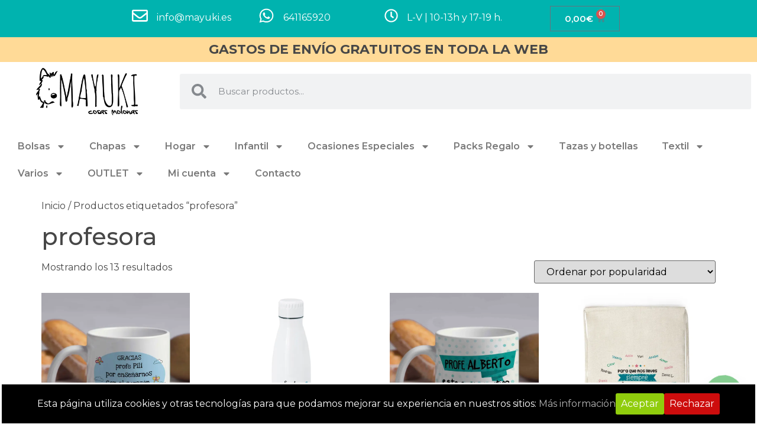

--- FILE ---
content_type: text/html; charset=UTF-8
request_url: https://mayuki.es/etiqueta-producto/profesora
body_size: 28855
content:
<!doctype html>
<html lang="es">
<head>
	<meta charset="UTF-8">
	<meta name="viewport" content="width=device-width, initial-scale=1">
	<link rel="profile" href="https://gmpg.org/xfn/11">
	<meta name='robots' content='index, follow, max-image-preview:large, max-snippet:-1, max-video-preview:-1' />
<script>window._wca = window._wca || [];</script>

	<!-- This site is optimized with the Yoast SEO plugin v23.5 - https://yoast.com/wordpress/plugins/seo/ -->
	<title>profesora archivos - Mayuki, cosas molonas</title>
	<link rel="canonical" href="https://mayuki.es/etiqueta-producto/profesora" />
	<meta property="og:locale" content="es_ES" />
	<meta property="og:type" content="article" />
	<meta property="og:title" content="profesora archivos - Mayuki, cosas molonas" />
	<meta property="og:url" content="https://mayuki.es/etiqueta-producto/profesora" />
	<meta property="og:site_name" content="Mayuki, cosas molonas" />
	<meta name="twitter:card" content="summary_large_image" />
	<meta name="twitter:site" content="@shopmayuki" />
	<script type="application/ld+json" class="yoast-schema-graph">{"@context":"https://schema.org","@graph":[{"@type":"CollectionPage","@id":"https://mayuki.es/etiqueta-producto/profesora","url":"https://mayuki.es/etiqueta-producto/profesora","name":"profesora archivos - Mayuki, cosas molonas","isPartOf":{"@id":"https://mayuki.es/#website"},"primaryImageOfPage":{"@id":"https://mayuki.es/etiqueta-producto/profesora#primaryimage"},"image":{"@id":"https://mayuki.es/etiqueta-producto/profesora#primaryimage"},"thumbnailUrl":"https://i0.wp.com/mayuki.es/wp-content/uploads/2018/05/taza_mejor_profe_eres_tu.jpg?fit=1500%2C1500&ssl=1","breadcrumb":{"@id":"https://mayuki.es/etiqueta-producto/profesora#breadcrumb"},"inLanguage":"es"},{"@type":"ImageObject","inLanguage":"es","@id":"https://mayuki.es/etiqueta-producto/profesora#primaryimage","url":"https://i0.wp.com/mayuki.es/wp-content/uploads/2018/05/taza_mejor_profe_eres_tu.jpg?fit=1500%2C1500&ssl=1","contentUrl":"https://i0.wp.com/mayuki.es/wp-content/uploads/2018/05/taza_mejor_profe_eres_tu.jpg?fit=1500%2C1500&ssl=1","width":1500,"height":1500},{"@type":"BreadcrumbList","@id":"https://mayuki.es/etiqueta-producto/profesora#breadcrumb","itemListElement":[{"@type":"ListItem","position":1,"name":"Portada","item":"https://mayuki.es/"},{"@type":"ListItem","position":2,"name":"profesora"}]},{"@type":"WebSite","@id":"https://mayuki.es/#website","url":"https://mayuki.es/","name":"Mayuki, cosas molonas","description":"Regalos personalizados y baratos, bolsas, cojines, carcasas, baberos, bodys, ocasiones especiales, chapas, tazas y mucho más","publisher":{"@id":"https://mayuki.es/#organization"},"potentialAction":[{"@type":"SearchAction","target":{"@type":"EntryPoint","urlTemplate":"https://mayuki.es/?s={search_term_string}"},"query-input":{"@type":"PropertyValueSpecification","valueRequired":true,"valueName":"search_term_string"}}],"inLanguage":"es"},{"@type":"Organization","@id":"https://mayuki.es/#organization","name":"Mayuki","url":"https://mayuki.es/","logo":{"@type":"ImageObject","inLanguage":"es","@id":"https://mayuki.es/#/schema/logo/image/","url":"https://i0.wp.com/mayuki.es/wp-content/uploads/2015/03/logo_mayuki.png?fit=307%2C142&ssl=1","contentUrl":"https://i0.wp.com/mayuki.es/wp-content/uploads/2015/03/logo_mayuki.png?fit=307%2C142&ssl=1","width":307,"height":142,"caption":"Mayuki"},"image":{"@id":"https://mayuki.es/#/schema/logo/image/"},"sameAs":["https://www.facebook.com/mayukicosasmolonas","https://x.com/shopmayuki","https://www.instagram.com/mayukishop/"]}]}</script>
	<!-- / Yoast SEO plugin. -->


<link rel='dns-prefetch' href='//stats.wp.com' />
<link rel='dns-prefetch' href='//www.googletagmanager.com' />
<link rel='dns-prefetch' href='//i0.wp.com' />
<link rel='dns-prefetch' href='//v0.wordpress.com' />
<link rel='dns-prefetch' href='//pagead2.googlesyndication.com' />
<link rel="alternate" type="application/rss+xml" title="Mayuki, cosas molonas &raquo; Feed" href="https://mayuki.es/feed" />
<link rel="alternate" type="application/rss+xml" title="Mayuki, cosas molonas &raquo; Feed de los comentarios" href="https://mayuki.es/comments/feed" />
<link rel="alternate" type="application/rss+xml" title="Mayuki, cosas molonas &raquo; profesora Etiqueta Feed" href="https://mayuki.es/etiqueta-producto/profesora/feed" />
<script>
window._wpemojiSettings = {"baseUrl":"https:\/\/s.w.org\/images\/core\/emoji\/14.0.0\/72x72\/","ext":".png","svgUrl":"https:\/\/s.w.org\/images\/core\/emoji\/14.0.0\/svg\/","svgExt":".svg","source":{"concatemoji":"https:\/\/mayuki.es\/wp-includes\/js\/wp-emoji-release.min.js?ver=50354907d14e25e5e2e0de4422b3cc0e"}};
/*! This file is auto-generated */
!function(i,n){var o,s,e;function c(e){try{var t={supportTests:e,timestamp:(new Date).valueOf()};sessionStorage.setItem(o,JSON.stringify(t))}catch(e){}}function p(e,t,n){e.clearRect(0,0,e.canvas.width,e.canvas.height),e.fillText(t,0,0);var t=new Uint32Array(e.getImageData(0,0,e.canvas.width,e.canvas.height).data),r=(e.clearRect(0,0,e.canvas.width,e.canvas.height),e.fillText(n,0,0),new Uint32Array(e.getImageData(0,0,e.canvas.width,e.canvas.height).data));return t.every(function(e,t){return e===r[t]})}function u(e,t,n){switch(t){case"flag":return n(e,"\ud83c\udff3\ufe0f\u200d\u26a7\ufe0f","\ud83c\udff3\ufe0f\u200b\u26a7\ufe0f")?!1:!n(e,"\ud83c\uddfa\ud83c\uddf3","\ud83c\uddfa\u200b\ud83c\uddf3")&&!n(e,"\ud83c\udff4\udb40\udc67\udb40\udc62\udb40\udc65\udb40\udc6e\udb40\udc67\udb40\udc7f","\ud83c\udff4\u200b\udb40\udc67\u200b\udb40\udc62\u200b\udb40\udc65\u200b\udb40\udc6e\u200b\udb40\udc67\u200b\udb40\udc7f");case"emoji":return!n(e,"\ud83e\udef1\ud83c\udffb\u200d\ud83e\udef2\ud83c\udfff","\ud83e\udef1\ud83c\udffb\u200b\ud83e\udef2\ud83c\udfff")}return!1}function f(e,t,n){var r="undefined"!=typeof WorkerGlobalScope&&self instanceof WorkerGlobalScope?new OffscreenCanvas(300,150):i.createElement("canvas"),a=r.getContext("2d",{willReadFrequently:!0}),o=(a.textBaseline="top",a.font="600 32px Arial",{});return e.forEach(function(e){o[e]=t(a,e,n)}),o}function t(e){var t=i.createElement("script");t.src=e,t.defer=!0,i.head.appendChild(t)}"undefined"!=typeof Promise&&(o="wpEmojiSettingsSupports",s=["flag","emoji"],n.supports={everything:!0,everythingExceptFlag:!0},e=new Promise(function(e){i.addEventListener("DOMContentLoaded",e,{once:!0})}),new Promise(function(t){var n=function(){try{var e=JSON.parse(sessionStorage.getItem(o));if("object"==typeof e&&"number"==typeof e.timestamp&&(new Date).valueOf()<e.timestamp+604800&&"object"==typeof e.supportTests)return e.supportTests}catch(e){}return null}();if(!n){if("undefined"!=typeof Worker&&"undefined"!=typeof OffscreenCanvas&&"undefined"!=typeof URL&&URL.createObjectURL&&"undefined"!=typeof Blob)try{var e="postMessage("+f.toString()+"("+[JSON.stringify(s),u.toString(),p.toString()].join(",")+"));",r=new Blob([e],{type:"text/javascript"}),a=new Worker(URL.createObjectURL(r),{name:"wpTestEmojiSupports"});return void(a.onmessage=function(e){c(n=e.data),a.terminate(),t(n)})}catch(e){}c(n=f(s,u,p))}t(n)}).then(function(e){for(var t in e)n.supports[t]=e[t],n.supports.everything=n.supports.everything&&n.supports[t],"flag"!==t&&(n.supports.everythingExceptFlag=n.supports.everythingExceptFlag&&n.supports[t]);n.supports.everythingExceptFlag=n.supports.everythingExceptFlag&&!n.supports.flag,n.DOMReady=!1,n.readyCallback=function(){n.DOMReady=!0}}).then(function(){return e}).then(function(){var e;n.supports.everything||(n.readyCallback(),(e=n.source||{}).concatemoji?t(e.concatemoji):e.wpemoji&&e.twemoji&&(t(e.twemoji),t(e.wpemoji)))}))}((window,document),window._wpemojiSettings);
</script>
<link rel='stylesheet' id='sdm-styles-css' href='https://mayuki.es/wp-content/plugins/simple-download-monitor/css/sdm_wp_styles.css?ver=50354907d14e25e5e2e0de4422b3cc0e' media='all' />
<link rel='stylesheet' id='font-awesome-css' href='https://mayuki.es/wp-content/plugins/woocommerce-ajax-filters/berocket/assets/css/font-awesome.min.css?ver=50354907d14e25e5e2e0de4422b3cc0e' media='all' />
<link rel='stylesheet' id='berocket_aapf_widget-style-css' href='https://mayuki.es/wp-content/plugins/woocommerce-ajax-filters/assets/frontend/css/fullmain.min.css?ver=1.6.8.2' media='all' />
<style id='wp-emoji-styles-inline-css'>

	img.wp-smiley, img.emoji {
		display: inline !important;
		border: none !important;
		box-shadow: none !important;
		height: 1em !important;
		width: 1em !important;
		margin: 0 0.07em !important;
		vertical-align: -0.1em !important;
		background: none !important;
		padding: 0 !important;
	}
</style>
<link rel='stylesheet' id='wp-block-library-css' href='https://mayuki.es/wp-includes/css/dist/block-library/style.min.css?ver=50354907d14e25e5e2e0de4422b3cc0e' media='all' />
<link rel='stylesheet' id='mediaelement-css' href='https://mayuki.es/wp-includes/js/mediaelement/mediaelementplayer-legacy.min.css?ver=4.2.17' media='all' />
<link rel='stylesheet' id='wp-mediaelement-css' href='https://mayuki.es/wp-includes/js/mediaelement/wp-mediaelement.min.css?ver=50354907d14e25e5e2e0de4422b3cc0e' media='all' />
<style id='jetpack-sharing-buttons-style-inline-css'>
.jetpack-sharing-buttons__services-list{display:flex;flex-direction:row;flex-wrap:wrap;gap:0;list-style-type:none;margin:5px;padding:0}.jetpack-sharing-buttons__services-list.has-small-icon-size{font-size:12px}.jetpack-sharing-buttons__services-list.has-normal-icon-size{font-size:16px}.jetpack-sharing-buttons__services-list.has-large-icon-size{font-size:24px}.jetpack-sharing-buttons__services-list.has-huge-icon-size{font-size:36px}@media print{.jetpack-sharing-buttons__services-list{display:none!important}}.editor-styles-wrapper .wp-block-jetpack-sharing-buttons{gap:0;padding-inline-start:0}ul.jetpack-sharing-buttons__services-list.has-background{padding:1.25em 2.375em}
</style>
<style id='global-styles-inline-css'>
body{--wp--preset--color--black: #000000;--wp--preset--color--cyan-bluish-gray: #abb8c3;--wp--preset--color--white: #ffffff;--wp--preset--color--pale-pink: #f78da7;--wp--preset--color--vivid-red: #cf2e2e;--wp--preset--color--luminous-vivid-orange: #ff6900;--wp--preset--color--luminous-vivid-amber: #fcb900;--wp--preset--color--light-green-cyan: #7bdcb5;--wp--preset--color--vivid-green-cyan: #00d084;--wp--preset--color--pale-cyan-blue: #8ed1fc;--wp--preset--color--vivid-cyan-blue: #0693e3;--wp--preset--color--vivid-purple: #9b51e0;--wp--preset--gradient--vivid-cyan-blue-to-vivid-purple: linear-gradient(135deg,rgba(6,147,227,1) 0%,rgb(155,81,224) 100%);--wp--preset--gradient--light-green-cyan-to-vivid-green-cyan: linear-gradient(135deg,rgb(122,220,180) 0%,rgb(0,208,130) 100%);--wp--preset--gradient--luminous-vivid-amber-to-luminous-vivid-orange: linear-gradient(135deg,rgba(252,185,0,1) 0%,rgba(255,105,0,1) 100%);--wp--preset--gradient--luminous-vivid-orange-to-vivid-red: linear-gradient(135deg,rgba(255,105,0,1) 0%,rgb(207,46,46) 100%);--wp--preset--gradient--very-light-gray-to-cyan-bluish-gray: linear-gradient(135deg,rgb(238,238,238) 0%,rgb(169,184,195) 100%);--wp--preset--gradient--cool-to-warm-spectrum: linear-gradient(135deg,rgb(74,234,220) 0%,rgb(151,120,209) 20%,rgb(207,42,186) 40%,rgb(238,44,130) 60%,rgb(251,105,98) 80%,rgb(254,248,76) 100%);--wp--preset--gradient--blush-light-purple: linear-gradient(135deg,rgb(255,206,236) 0%,rgb(152,150,240) 100%);--wp--preset--gradient--blush-bordeaux: linear-gradient(135deg,rgb(254,205,165) 0%,rgb(254,45,45) 50%,rgb(107,0,62) 100%);--wp--preset--gradient--luminous-dusk: linear-gradient(135deg,rgb(255,203,112) 0%,rgb(199,81,192) 50%,rgb(65,88,208) 100%);--wp--preset--gradient--pale-ocean: linear-gradient(135deg,rgb(255,245,203) 0%,rgb(182,227,212) 50%,rgb(51,167,181) 100%);--wp--preset--gradient--electric-grass: linear-gradient(135deg,rgb(202,248,128) 0%,rgb(113,206,126) 100%);--wp--preset--gradient--midnight: linear-gradient(135deg,rgb(2,3,129) 0%,rgb(40,116,252) 100%);--wp--preset--font-size--small: 13px;--wp--preset--font-size--medium: 20px;--wp--preset--font-size--large: 36px;--wp--preset--font-size--x-large: 42px;--wp--preset--font-family--inter: "Inter", sans-serif;--wp--preset--font-family--cardo: Cardo;--wp--preset--spacing--20: 0.44rem;--wp--preset--spacing--30: 0.67rem;--wp--preset--spacing--40: 1rem;--wp--preset--spacing--50: 1.5rem;--wp--preset--spacing--60: 2.25rem;--wp--preset--spacing--70: 3.38rem;--wp--preset--spacing--80: 5.06rem;--wp--preset--shadow--natural: 6px 6px 9px rgba(0, 0, 0, 0.2);--wp--preset--shadow--deep: 12px 12px 50px rgba(0, 0, 0, 0.4);--wp--preset--shadow--sharp: 6px 6px 0px rgba(0, 0, 0, 0.2);--wp--preset--shadow--outlined: 6px 6px 0px -3px rgba(255, 255, 255, 1), 6px 6px rgba(0, 0, 0, 1);--wp--preset--shadow--crisp: 6px 6px 0px rgba(0, 0, 0, 1);}body { margin: 0;--wp--style--global--content-size: 800px;--wp--style--global--wide-size: 1200px; }.wp-site-blocks > .alignleft { float: left; margin-right: 2em; }.wp-site-blocks > .alignright { float: right; margin-left: 2em; }.wp-site-blocks > .aligncenter { justify-content: center; margin-left: auto; margin-right: auto; }:where(.wp-site-blocks) > * { margin-block-start: 24px; margin-block-end: 0; }:where(.wp-site-blocks) > :first-child:first-child { margin-block-start: 0; }:where(.wp-site-blocks) > :last-child:last-child { margin-block-end: 0; }body { --wp--style--block-gap: 24px; }:where(body .is-layout-flow)  > :first-child:first-child{margin-block-start: 0;}:where(body .is-layout-flow)  > :last-child:last-child{margin-block-end: 0;}:where(body .is-layout-flow)  > *{margin-block-start: 24px;margin-block-end: 0;}:where(body .is-layout-constrained)  > :first-child:first-child{margin-block-start: 0;}:where(body .is-layout-constrained)  > :last-child:last-child{margin-block-end: 0;}:where(body .is-layout-constrained)  > *{margin-block-start: 24px;margin-block-end: 0;}:where(body .is-layout-flex) {gap: 24px;}:where(body .is-layout-grid) {gap: 24px;}body .is-layout-flow > .alignleft{float: left;margin-inline-start: 0;margin-inline-end: 2em;}body .is-layout-flow > .alignright{float: right;margin-inline-start: 2em;margin-inline-end: 0;}body .is-layout-flow > .aligncenter{margin-left: auto !important;margin-right: auto !important;}body .is-layout-constrained > .alignleft{float: left;margin-inline-start: 0;margin-inline-end: 2em;}body .is-layout-constrained > .alignright{float: right;margin-inline-start: 2em;margin-inline-end: 0;}body .is-layout-constrained > .aligncenter{margin-left: auto !important;margin-right: auto !important;}body .is-layout-constrained > :where(:not(.alignleft):not(.alignright):not(.alignfull)){max-width: var(--wp--style--global--content-size);margin-left: auto !important;margin-right: auto !important;}body .is-layout-constrained > .alignwide{max-width: var(--wp--style--global--wide-size);}body .is-layout-flex{display: flex;}body .is-layout-flex{flex-wrap: wrap;align-items: center;}body .is-layout-flex > *{margin: 0;}body .is-layout-grid{display: grid;}body .is-layout-grid > *{margin: 0;}body{padding-top: 0px;padding-right: 0px;padding-bottom: 0px;padding-left: 0px;}a:where(:not(.wp-element-button)){text-decoration: underline;}.wp-element-button, .wp-block-button__link{background-color: #32373c;border-width: 0;color: #fff;font-family: inherit;font-size: inherit;line-height: inherit;padding: calc(0.667em + 2px) calc(1.333em + 2px);text-decoration: none;}.has-black-color{color: var(--wp--preset--color--black) !important;}.has-cyan-bluish-gray-color{color: var(--wp--preset--color--cyan-bluish-gray) !important;}.has-white-color{color: var(--wp--preset--color--white) !important;}.has-pale-pink-color{color: var(--wp--preset--color--pale-pink) !important;}.has-vivid-red-color{color: var(--wp--preset--color--vivid-red) !important;}.has-luminous-vivid-orange-color{color: var(--wp--preset--color--luminous-vivid-orange) !important;}.has-luminous-vivid-amber-color{color: var(--wp--preset--color--luminous-vivid-amber) !important;}.has-light-green-cyan-color{color: var(--wp--preset--color--light-green-cyan) !important;}.has-vivid-green-cyan-color{color: var(--wp--preset--color--vivid-green-cyan) !important;}.has-pale-cyan-blue-color{color: var(--wp--preset--color--pale-cyan-blue) !important;}.has-vivid-cyan-blue-color{color: var(--wp--preset--color--vivid-cyan-blue) !important;}.has-vivid-purple-color{color: var(--wp--preset--color--vivid-purple) !important;}.has-black-background-color{background-color: var(--wp--preset--color--black) !important;}.has-cyan-bluish-gray-background-color{background-color: var(--wp--preset--color--cyan-bluish-gray) !important;}.has-white-background-color{background-color: var(--wp--preset--color--white) !important;}.has-pale-pink-background-color{background-color: var(--wp--preset--color--pale-pink) !important;}.has-vivid-red-background-color{background-color: var(--wp--preset--color--vivid-red) !important;}.has-luminous-vivid-orange-background-color{background-color: var(--wp--preset--color--luminous-vivid-orange) !important;}.has-luminous-vivid-amber-background-color{background-color: var(--wp--preset--color--luminous-vivid-amber) !important;}.has-light-green-cyan-background-color{background-color: var(--wp--preset--color--light-green-cyan) !important;}.has-vivid-green-cyan-background-color{background-color: var(--wp--preset--color--vivid-green-cyan) !important;}.has-pale-cyan-blue-background-color{background-color: var(--wp--preset--color--pale-cyan-blue) !important;}.has-vivid-cyan-blue-background-color{background-color: var(--wp--preset--color--vivid-cyan-blue) !important;}.has-vivid-purple-background-color{background-color: var(--wp--preset--color--vivid-purple) !important;}.has-black-border-color{border-color: var(--wp--preset--color--black) !important;}.has-cyan-bluish-gray-border-color{border-color: var(--wp--preset--color--cyan-bluish-gray) !important;}.has-white-border-color{border-color: var(--wp--preset--color--white) !important;}.has-pale-pink-border-color{border-color: var(--wp--preset--color--pale-pink) !important;}.has-vivid-red-border-color{border-color: var(--wp--preset--color--vivid-red) !important;}.has-luminous-vivid-orange-border-color{border-color: var(--wp--preset--color--luminous-vivid-orange) !important;}.has-luminous-vivid-amber-border-color{border-color: var(--wp--preset--color--luminous-vivid-amber) !important;}.has-light-green-cyan-border-color{border-color: var(--wp--preset--color--light-green-cyan) !important;}.has-vivid-green-cyan-border-color{border-color: var(--wp--preset--color--vivid-green-cyan) !important;}.has-pale-cyan-blue-border-color{border-color: var(--wp--preset--color--pale-cyan-blue) !important;}.has-vivid-cyan-blue-border-color{border-color: var(--wp--preset--color--vivid-cyan-blue) !important;}.has-vivid-purple-border-color{border-color: var(--wp--preset--color--vivid-purple) !important;}.has-vivid-cyan-blue-to-vivid-purple-gradient-background{background: var(--wp--preset--gradient--vivid-cyan-blue-to-vivid-purple) !important;}.has-light-green-cyan-to-vivid-green-cyan-gradient-background{background: var(--wp--preset--gradient--light-green-cyan-to-vivid-green-cyan) !important;}.has-luminous-vivid-amber-to-luminous-vivid-orange-gradient-background{background: var(--wp--preset--gradient--luminous-vivid-amber-to-luminous-vivid-orange) !important;}.has-luminous-vivid-orange-to-vivid-red-gradient-background{background: var(--wp--preset--gradient--luminous-vivid-orange-to-vivid-red) !important;}.has-very-light-gray-to-cyan-bluish-gray-gradient-background{background: var(--wp--preset--gradient--very-light-gray-to-cyan-bluish-gray) !important;}.has-cool-to-warm-spectrum-gradient-background{background: var(--wp--preset--gradient--cool-to-warm-spectrum) !important;}.has-blush-light-purple-gradient-background{background: var(--wp--preset--gradient--blush-light-purple) !important;}.has-blush-bordeaux-gradient-background{background: var(--wp--preset--gradient--blush-bordeaux) !important;}.has-luminous-dusk-gradient-background{background: var(--wp--preset--gradient--luminous-dusk) !important;}.has-pale-ocean-gradient-background{background: var(--wp--preset--gradient--pale-ocean) !important;}.has-electric-grass-gradient-background{background: var(--wp--preset--gradient--electric-grass) !important;}.has-midnight-gradient-background{background: var(--wp--preset--gradient--midnight) !important;}.has-small-font-size{font-size: var(--wp--preset--font-size--small) !important;}.has-medium-font-size{font-size: var(--wp--preset--font-size--medium) !important;}.has-large-font-size{font-size: var(--wp--preset--font-size--large) !important;}.has-x-large-font-size{font-size: var(--wp--preset--font-size--x-large) !important;}.has-inter-font-family{font-family: var(--wp--preset--font-family--inter) !important;}.has-cardo-font-family{font-family: var(--wp--preset--font-family--cardo) !important;}
.wp-block-navigation a:where(:not(.wp-element-button)){color: inherit;}
.wp-block-pullquote{font-size: 1.5em;line-height: 1.6;}
</style>
<link rel='stylesheet' id='chaty-front-css-css' href='https://mayuki.es/wp-content/plugins/chaty/css/chaty-front.min.css?ver=3.3.41683625337' media='all' />
<link rel='stylesheet' id='cookie-consent-style-css' href='https://mayuki.es/wp-content/plugins/click-datos-lopd/assets/css/style.css?ver=50354907d14e25e5e2e0de4422b3cc0e' media='all' />
<link rel='stylesheet' id='woocommerce-layout-css' href='https://mayuki.es/wp-content/plugins/woocommerce/assets/css/woocommerce-layout.css?ver=9.1.5' media='all' />
<style id='woocommerce-layout-inline-css'>

	.infinite-scroll .woocommerce-pagination {
		display: none;
	}
</style>
<link rel='stylesheet' id='woocommerce-smallscreen-css' href='https://mayuki.es/wp-content/plugins/woocommerce/assets/css/woocommerce-smallscreen.css?ver=9.1.5' media='only screen and (max-width: 768px)' />
<link rel='stylesheet' id='woocommerce-general-css' href='https://mayuki.es/wp-content/plugins/woocommerce/assets/css/woocommerce.css?ver=9.1.5' media='all' />
<style id='woocommerce-inline-inline-css'>
.woocommerce form .form-row .required { visibility: visible; }
</style>
<link rel='stylesheet' id='dgwt-wcas-style-css' href='https://mayuki.es/wp-content/plugins/ajax-search-for-woocommerce/assets/css/style.min.css?ver=1.30.0' media='all' />
<link rel='stylesheet' id='hello-elementor-css' href='https://mayuki.es/wp-content/themes/hello-elementor/style.min.css?ver=3.2.1' media='all' />
<link rel='stylesheet' id='hello-elementor-theme-style-css' href='https://mayuki.es/wp-content/themes/hello-elementor/theme.min.css?ver=3.2.1' media='all' />
<link rel='stylesheet' id='hello-elementor-header-footer-css' href='https://mayuki.es/wp-content/themes/hello-elementor/header-footer.min.css?ver=3.2.1' media='all' />
<link rel='stylesheet' id='elementor-frontend-css' href='https://mayuki.es/wp-content/plugins/elementor/assets/css/frontend-lite.min.css?ver=3.19.0-dev6' media='all' />
<link rel='stylesheet' id='elementor-post-16352-css' href='https://mayuki.es/wp-content/uploads/elementor/css/post-16352.css?ver=1706605374' media='all' />
<link rel='stylesheet' id='swiper-css' href='https://mayuki.es/wp-content/plugins/elementor/assets/lib/swiper/v8/css/swiper.min.css?ver=8.4.5' media='all' />
<link rel='stylesheet' id='elementor-pro-css' href='https://mayuki.es/wp-content/plugins/elementor-pro/assets/css/frontend-lite.min.css?ver=3.19.0' media='all' />
<link rel='stylesheet' id='ppom-main-css' href='https://mayuki.es/wp-content/plugins/woocommerce-product-addon/css/ppom-style.css?ver=33.0.10' media='all' />
<link rel='stylesheet' id='elementor-post-17333-css' href='https://mayuki.es/wp-content/uploads/elementor/css/post-17333.css?ver=1762430223' media='all' />
<link rel='stylesheet' id='elementor-post-17355-css' href='https://mayuki.es/wp-content/uploads/elementor/css/post-17355.css?ver=1740419143' media='all' />
<link rel='stylesheet' id='google-fonts-1-css' href='https://fonts.googleapis.com/css?family=Montserrat%3A100%2C100italic%2C200%2C200italic%2C300%2C300italic%2C400%2C400italic%2C500%2C500italic%2C600%2C600italic%2C700%2C700italic%2C800%2C800italic%2C900%2C900italic&#038;display=auto&#038;ver=6.4.7' media='all' />
<link rel='stylesheet' id='jetpack_css-css' href='https://mayuki.es/wp-content/plugins/jetpack/css/jetpack.css?ver=13.6.1' media='all' />
<link rel="preconnect" href="https://fonts.gstatic.com/" crossorigin><script src="https://mayuki.es/wp-includes/js/jquery/jquery.min.js?ver=3.7.1" id="jquery-core-js"></script>
<script src="https://mayuki.es/wp-includes/js/jquery/jquery-migrate.min.js?ver=3.4.1" id="jquery-migrate-js"></script>
<script id="sdm-scripts-js-extra">
var sdm_ajax_script = {"ajaxurl":"https:\/\/mayuki.es\/wp-admin\/admin-ajax.php"};
</script>
<script src="https://mayuki.es/wp-content/plugins/simple-download-monitor/js/sdm_wp_scripts.js?ver=50354907d14e25e5e2e0de4422b3cc0e" id="sdm-scripts-js"></script>
<script src="https://mayuki.es/wp-content/plugins/woocommerce/assets/js/jquery-blockui/jquery.blockUI.min.js?ver=2.7.0-wc.9.1.5" id="jquery-blockui-js" defer data-wp-strategy="defer"></script>
<script id="wc-add-to-cart-js-extra">
var wc_add_to_cart_params = {"ajax_url":"\/wp-admin\/admin-ajax.php","wc_ajax_url":"\/?wc-ajax=%%endpoint%%","i18n_view_cart":"Ver carrito","cart_url":"https:\/\/mayuki.es\/cart","is_cart":"","cart_redirect_after_add":"no"};
</script>
<script src="https://mayuki.es/wp-content/plugins/woocommerce/assets/js/frontend/add-to-cart.min.js?ver=9.1.5" id="wc-add-to-cart-js" defer data-wp-strategy="defer"></script>
<script src="https://mayuki.es/wp-content/plugins/woocommerce/assets/js/js-cookie/js.cookie.min.js?ver=2.1.4-wc.9.1.5" id="js-cookie-js" defer data-wp-strategy="defer"></script>
<script id="woocommerce-js-extra">
var woocommerce_params = {"ajax_url":"\/wp-admin\/admin-ajax.php","wc_ajax_url":"\/?wc-ajax=%%endpoint%%"};
</script>
<script src="https://mayuki.es/wp-content/plugins/woocommerce/assets/js/frontend/woocommerce.min.js?ver=9.1.5" id="woocommerce-js" defer data-wp-strategy="defer"></script>
<script src="https://stats.wp.com/s-202604.js" id="woocommerce-analytics-js" defer data-wp-strategy="defer"></script>

<!-- Fragmento de código de la etiqueta de Google (gtag.js) añadida por Site Kit -->
<!-- Fragmento de código de Google Analytics añadido por Site Kit -->
<script src="https://www.googletagmanager.com/gtag/js?id=GT-5TN9S58" id="google_gtagjs-js" async></script>
<script id="google_gtagjs-js-after">
window.dataLayer = window.dataLayer || [];function gtag(){dataLayer.push(arguments);}
gtag("set","linker",{"domains":["mayuki.es"]});
gtag("js", new Date());
gtag("set", "developer_id.dZTNiMT", true);
gtag("config", "GT-5TN9S58");
</script>
<link rel="https://api.w.org/" href="https://mayuki.es/wp-json/" /><link rel="alternate" type="application/json" href="https://mayuki.es/wp-json/wp/v2/product_tag/359" /><link rel="EditURI" type="application/rsd+xml" title="RSD" href="https://mayuki.es/xmlrpc.php?rsd" />
<style id="cdlopd-css" type="text/css" media="screen">
				#catapult-cookie-bar {
					box-sizing: border-box;
					max-height: 0;
					opacity: 0;
					z-index: 99999;
					overflow: hidden;
					color: #ffffff;
					position: fixed;
					left: 0;
					bottom: 0;
					width: 100%;
					background-color: #000000;
                                        border-style: solid;
                                        border-width: px;
                                        border-color: ;
				}
				#catapult-cookie-bar a {
					color: #b5b5b5;
				}
				#catapult-cookie-bar .x_close span {
					background-color: ;
				}
				button#catapultCookieAceptar {
					background:#90CD0D;
					color: #fff;
					border: 0; padding: 6px 9px; border-radius: 3px;
				}
                                button#catapultCookieRechazar {
					background:#CD0D0D;
					color: #fff;
					border: 0; padding: 6px 9px; border-radius: 3px;
				}
				#catapult-cookie-bar h3 {
					color: #ffffff;
				}
				.has-cookie-bar #catapult-cookie-bar {
					opacity: 1;
					max-height: 999px;
					min-height: 30px;
				}</style><meta name="generator" content="Site Kit by Google 1.170.0" /><style></style>	<style>img#wpstats{display:none}</style>
				<style>
			.dgwt-wcas-ico-magnifier,.dgwt-wcas-ico-magnifier-handler{max-width:20px}.dgwt-wcas-search-wrapp{max-width:600px}.dgwt-wcas-search-icon{color:#3fccb9}.dgwt-wcas-search-icon path{fill:#3fccb9}		</style>
			<noscript><style>.woocommerce-product-gallery{ opacity: 1 !important; }</style></noscript>
	
<!-- Metaetiquetas de Google AdSense añadidas por Site Kit -->
<meta name="google-adsense-platform-account" content="ca-host-pub-2644536267352236">
<meta name="google-adsense-platform-domain" content="sitekit.withgoogle.com">
<!-- Acabar con las metaetiquetas de Google AdSense añadidas por Site Kit -->
<meta name="generator" content="Elementor 3.19.0-dev6; features: e_optimized_assets_loading, e_optimized_css_loading, e_font_icon_svg, additional_custom_breakpoints, block_editor_assets_optimize, e_image_loading_optimization; settings: css_print_method-external, google_font-enabled, font_display-auto">

<!-- Meta Pixel Code -->
<script type='text/javascript'>
!function(f,b,e,v,n,t,s){if(f.fbq)return;n=f.fbq=function(){n.callMethod?
n.callMethod.apply(n,arguments):n.queue.push(arguments)};if(!f._fbq)f._fbq=n;
n.push=n;n.loaded=!0;n.version='2.0';n.queue=[];t=b.createElement(e);t.async=!0;
t.src=v;s=b.getElementsByTagName(e)[0];s.parentNode.insertBefore(t,s)}(window,
document,'script','https://connect.facebook.net/en_US/fbevents.js?v=next');
</script>
<!-- End Meta Pixel Code -->

          <script type='text/javascript'>
            var url = window.location.origin + '?ob=open-bridge';
            fbq('set', 'openbridge', '3286264294753280', url);
          </script>
        <script type='text/javascript'>fbq('init', '3286264294753280', {}, {
    "agent": "wordpress-6.4.7-4.1.1"
})</script><script type='text/javascript'>
    fbq('track', 'PageView', []);
  </script>
<!-- Fragmento de código de Google Tag Manager añadido por Site Kit -->
<script>
			( function( w, d, s, l, i ) {
				w[l] = w[l] || [];
				w[l].push( {'gtm.start': new Date().getTime(), event: 'gtm.js'} );
				var f = d.getElementsByTagName( s )[0],
					j = d.createElement( s ), dl = l != 'dataLayer' ? '&l=' + l : '';
				j.async = true;
				j.src = 'https://www.googletagmanager.com/gtm.js?id=' + i + dl;
				f.parentNode.insertBefore( j, f );
			} )( window, document, 'script', 'dataLayer', 'GTM-5C7G7ZC' );
			
</script>

<!-- Final del fragmento de código de Google Tag Manager añadido por Site Kit -->

<!-- Fragmento de código de Google Adsense añadido por Site Kit -->
<script async src="https://pagead2.googlesyndication.com/pagead/js/adsbygoogle.js?client=ca-pub-3101689002268513&amp;host=ca-host-pub-2644536267352236" crossorigin="anonymous"></script>

<!-- Final del fragmento de código de Google Adsense añadido por Site Kit -->
<style id='wp-fonts-local'>
@font-face{font-family:Inter;font-style:normal;font-weight:300 900;font-display:fallback;src:url('https://mayuki.es/wp-content/plugins/woocommerce/assets/fonts/Inter-VariableFont_slnt,wght.woff2') format('woff2');font-stretch:normal;}
@font-face{font-family:Cardo;font-style:normal;font-weight:400;font-display:fallback;src:url('https://mayuki.es/wp-content/plugins/woocommerce/assets/fonts/cardo_normal_400.woff2') format('woff2');}
</style>
<link rel="icon" href="https://i0.wp.com/mayuki.es/wp-content/uploads/2016/01/cropped-logo_mayuki_PAYPAL.png?fit=32%2C32&#038;ssl=1" sizes="32x32" />
<link rel="icon" href="https://i0.wp.com/mayuki.es/wp-content/uploads/2016/01/cropped-logo_mayuki_PAYPAL.png?fit=192%2C192&#038;ssl=1" sizes="192x192" />
<link rel="apple-touch-icon" href="https://i0.wp.com/mayuki.es/wp-content/uploads/2016/01/cropped-logo_mayuki_PAYPAL.png?fit=180%2C180&#038;ssl=1" />
<meta name="msapplication-TileImage" content="https://i0.wp.com/mayuki.es/wp-content/uploads/2016/01/cropped-logo_mayuki_PAYPAL.png?fit=270%2C270&#038;ssl=1" />
</head>
<body data-rsssl=1 class="archive tax-product_tag term-profesora term-359 wp-custom-logo wp-embed-responsive theme-hello-elementor woocommerce woocommerce-page woocommerce-no-js elementor-beta elementor-default elementor-kit-16352">

		<!-- Fragmento de código de Google Tag Manager (noscript) añadido por Site Kit -->
		<noscript>
			<iframe src="https://www.googletagmanager.com/ns.html?id=GTM-5C7G7ZC" height="0" width="0" style="display:none;visibility:hidden"></iframe>
		</noscript>
		<!-- Final del fragmento de código de Google Tag Manager (noscript) añadido por Site Kit -->
		
<!-- Meta Pixel Code -->
<noscript>
<img height="1" width="1" style="display:none" alt="fbpx"
src="https://www.facebook.com/tr?id=3286264294753280&ev=PageView&noscript=1" />
</noscript>
<!-- End Meta Pixel Code -->

<a class="skip-link screen-reader-text" href="#content">Ir al contenido</a>

		<div data-elementor-type="header" data-elementor-id="17333" class="elementor elementor-17333 elementor-location-header" data-elementor-post-type="elementor_library">
					<section class="elementor-section elementor-top-section elementor-element elementor-element-34a1076 elementor-section-full_width elementor-hidden-tablet elementor-hidden-mobile elementor-section-height-default elementor-section-height-default" data-id="34a1076" data-element_type="section" data-settings="{&quot;background_background&quot;:&quot;classic&quot;}">
						<div class="elementor-container elementor-column-gap-default">
					<div class="elementor-column elementor-col-16 elementor-top-column elementor-element elementor-element-446c0da" data-id="446c0da" data-element_type="column">
			<div class="elementor-widget-wrap">
							</div>
		</div>
				<div class="elementor-column elementor-col-16 elementor-top-column elementor-element elementor-element-31f665a" data-id="31f665a" data-element_type="column">
			<div class="elementor-widget-wrap elementor-element-populated">
						<div class="elementor-element elementor-element-be6e944 elementor-position-left elementor-vertical-align-middle elementor-view-default elementor-mobile-position-top elementor-widget elementor-widget-icon-box" data-id="be6e944" data-element_type="widget" data-widget_type="icon-box.default">
				<div class="elementor-widget-container">
			<link rel="stylesheet" href="https://mayuki.es/wp-content/plugins/elementor/assets/css/widget-icon-box.min.css">		<div class="elementor-icon-box-wrapper">
						<div class="elementor-icon-box-icon">
				<a href="mailto:info@mayuki.es" class="elementor-icon elementor-animation-" tabindex="-1">
				<svg aria-hidden="true" class="e-font-icon-svg e-far-envelope" viewBox="0 0 512 512" xmlns="http://www.w3.org/2000/svg"><path d="M464 64H48C21.49 64 0 85.49 0 112v288c0 26.51 21.49 48 48 48h416c26.51 0 48-21.49 48-48V112c0-26.51-21.49-48-48-48zm0 48v40.805c-22.422 18.259-58.168 46.651-134.587 106.49-16.841 13.247-50.201 45.072-73.413 44.701-23.208.375-56.579-31.459-73.413-44.701C106.18 199.465 70.425 171.067 48 152.805V112h416zM48 400V214.398c22.914 18.251 55.409 43.862 104.938 82.646 21.857 17.205 60.134 55.186 103.062 54.955 42.717.231 80.509-37.199 103.053-54.947 49.528-38.783 82.032-64.401 104.947-82.653V400H48z"></path></svg>				</a>
			</div>
						<div class="elementor-icon-box-content">
				<h3 class="elementor-icon-box-title">
					<a href="mailto:info@mayuki.es" >
											</a>
				</h3>
									<p class="elementor-icon-box-description">
						info@mayuki.es					</p>
							</div>
		</div>
				</div>
				</div>
					</div>
		</div>
				<div class="elementor-column elementor-col-16 elementor-top-column elementor-element elementor-element-41f1862" data-id="41f1862" data-element_type="column">
			<div class="elementor-widget-wrap elementor-element-populated">
						<div class="elementor-element elementor-element-ab3ad3b elementor-position-left elementor-vertical-align-middle elementor-view-default elementor-mobile-position-top elementor-widget elementor-widget-icon-box" data-id="ab3ad3b" data-element_type="widget" data-widget_type="icon-box.default">
				<div class="elementor-widget-container">
					<div class="elementor-icon-box-wrapper">
						<div class="elementor-icon-box-icon">
				<a href="https://wa.me/34641165920" class="elementor-icon elementor-animation-" tabindex="-1">
				<svg aria-hidden="true" class="e-font-icon-svg e-fab-whatsapp" viewBox="0 0 448 512" xmlns="http://www.w3.org/2000/svg"><path d="M380.9 97.1C339 55.1 283.2 32 223.9 32c-122.4 0-222 99.6-222 222 0 39.1 10.2 77.3 29.6 111L0 480l117.7-30.9c32.4 17.7 68.9 27 106.1 27h.1c122.3 0 224.1-99.6 224.1-222 0-59.3-25.2-115-67.1-157zm-157 341.6c-33.2 0-65.7-8.9-94-25.7l-6.7-4-69.8 18.3L72 359.2l-4.4-7c-18.5-29.4-28.2-63.3-28.2-98.2 0-101.7 82.8-184.5 184.6-184.5 49.3 0 95.6 19.2 130.4 54.1 34.8 34.9 56.2 81.2 56.1 130.5 0 101.8-84.9 184.6-186.6 184.6zm101.2-138.2c-5.5-2.8-32.8-16.2-37.9-18-5.1-1.9-8.8-2.8-12.5 2.8-3.7 5.6-14.3 18-17.6 21.8-3.2 3.7-6.5 4.2-12 1.4-32.6-16.3-54-29.1-75.5-66-5.7-9.8 5.7-9.1 16.3-30.3 1.8-3.7.9-6.9-.5-9.7-1.4-2.8-12.5-30.1-17.1-41.2-4.5-10.8-9.1-9.3-12.5-9.5-3.2-.2-6.9-.2-10.6-.2-3.7 0-9.7 1.4-14.8 6.9-5.1 5.6-19.4 19-19.4 46.3 0 27.3 19.9 53.7 22.6 57.4 2.8 3.7 39.1 59.7 94.8 83.8 35.2 15.2 49 16.5 66.6 13.9 10.7-1.6 32.8-13.4 37.4-26.4 4.6-13 4.6-24.1 3.2-26.4-1.3-2.5-5-3.9-10.5-6.6z"></path></svg>				</a>
			</div>
						<div class="elementor-icon-box-content">
				<h3 class="elementor-icon-box-title">
					<a href="https://wa.me/34641165920" >
											</a>
				</h3>
									<p class="elementor-icon-box-description">
						641165920					</p>
							</div>
		</div>
				</div>
				</div>
					</div>
		</div>
				<div class="elementor-column elementor-col-16 elementor-top-column elementor-element elementor-element-6605502" data-id="6605502" data-element_type="column">
			<div class="elementor-widget-wrap elementor-element-populated">
						<div class="elementor-element elementor-element-85db37b elementor-position-left elementor-vertical-align-middle elementor-widget__width-initial elementor-view-default elementor-mobile-position-top elementor-widget elementor-widget-icon-box" data-id="85db37b" data-element_type="widget" data-widget_type="icon-box.default">
				<div class="elementor-widget-container">
					<div class="elementor-icon-box-wrapper">
						<div class="elementor-icon-box-icon">
				<span  class="elementor-icon elementor-animation-">
				<svg aria-hidden="true" class="e-font-icon-svg e-far-clock" viewBox="0 0 512 512" xmlns="http://www.w3.org/2000/svg"><path d="M256 8C119 8 8 119 8 256s111 248 248 248 248-111 248-248S393 8 256 8zm0 448c-110.5 0-200-89.5-200-200S145.5 56 256 56s200 89.5 200 200-89.5 200-200 200zm61.8-104.4l-84.9-61.7c-3.1-2.3-4.9-5.9-4.9-9.7V116c0-6.6 5.4-12 12-12h32c6.6 0 12 5.4 12 12v141.7l66.8 48.6c5.4 3.9 6.5 11.4 2.6 16.8L334.6 349c-3.9 5.3-11.4 6.5-16.8 2.6z"></path></svg>				</span>
			</div>
						<div class="elementor-icon-box-content">
				<h3 class="elementor-icon-box-title">
					<span  >
											</span>
				</h3>
									<p class="elementor-icon-box-description">
						L-V | 10-13h y 17-19 h.					</p>
							</div>
		</div>
				</div>
				</div>
					</div>
		</div>
				<div class="elementor-column elementor-col-16 elementor-top-column elementor-element elementor-element-c9768bf" data-id="c9768bf" data-element_type="column">
			<div class="elementor-widget-wrap elementor-element-populated">
						<div class="elementor-element elementor-element-f869a0e toggle-icon--cart-medium elementor-menu-cart--items-indicator-bubble elementor-menu-cart--show-subtotal-yes elementor-menu-cart--cart-type-side-cart elementor-menu-cart--show-remove-button-yes elementor-widget elementor-widget-woocommerce-menu-cart" data-id="f869a0e" data-element_type="widget" data-settings="{&quot;cart_type&quot;:&quot;side-cart&quot;,&quot;open_cart&quot;:&quot;click&quot;,&quot;automatically_open_cart&quot;:&quot;no&quot;}" data-widget_type="woocommerce-menu-cart.default">
				<div class="elementor-widget-container">
			<link rel="stylesheet" href="https://mayuki.es/wp-content/plugins/elementor-pro/assets/css/widget-woocommerce.min.css">		<div class="elementor-menu-cart__wrapper">
							<div class="elementor-menu-cart__toggle_wrapper">
					<div class="elementor-menu-cart__container elementor-lightbox" aria-hidden="true">
						<div class="elementor-menu-cart__main" aria-hidden="true">
									<div class="elementor-menu-cart__close-button">
					</div>
									<div class="widget_shopping_cart_content">
															</div>
						</div>
					</div>
							<div class="elementor-menu-cart__toggle elementor-button-wrapper">
			<a id="elementor-menu-cart__toggle_button" href="#" class="elementor-menu-cart__toggle_button elementor-button elementor-size-sm" aria-expanded="false">
				<span class="elementor-button-text"><span class="woocommerce-Price-amount amount"><bdi>0,00<span class="woocommerce-Price-currencySymbol">&euro;</span></bdi></span></span>
				<span class="elementor-button-icon">
					<span class="elementor-button-icon-qty" data-counter="0">0</span>
					<svg class="e-font-icon-svg e-eicon-cart-medium" viewBox="0 0 1000 1000" xmlns="http://www.w3.org/2000/svg"><path d="M740 854C740 883 763 906 792 906S844 883 844 854 820 802 792 802 740 825 740 854ZM217 156H958C977 156 992 173 989 191L957 452C950 509 901 552 843 552H297L303 581C311 625 350 656 395 656H875C892 656 906 670 906 687S892 719 875 719H394C320 719 255 666 241 593L141 94H42C25 94 10 80 10 62S25 31 42 31H167C182 31 195 42 198 56L217 156ZM230 219L284 490H843C869 490 891 470 895 444L923 219H230ZM677 854C677 791 728 740 792 740S906 791 906 854 855 969 792 969 677 918 677 854ZM260 854C260 791 312 740 375 740S490 791 490 854 438 969 375 969 260 918 260 854ZM323 854C323 883 346 906 375 906S427 883 427 854 404 802 375 802 323 825 323 854Z"></path></svg>					<span class="elementor-screen-only">Carrito</span>
				</span>
			</a>
		</div>
						</div>
					</div> <!-- close elementor-menu-cart__wrapper -->
				</div>
				</div>
					</div>
		</div>
				<div class="elementor-column elementor-col-16 elementor-top-column elementor-element elementor-element-084d21e" data-id="084d21e" data-element_type="column">
			<div class="elementor-widget-wrap">
							</div>
		</div>
					</div>
		</section>
		<div class="elementor-element elementor-element-bed1dd3 e-flex e-con-boxed e-con e-parent" data-id="bed1dd3" data-element_type="container" data-settings="{&quot;background_background&quot;:&quot;classic&quot;,&quot;container_type&quot;:&quot;flex&quot;,&quot;content_width&quot;:&quot;boxed&quot;}" data-core-v316-plus="true">
					<div class="e-con-inner">
				<div class="elementor-element elementor-element-d675bf1 elementor-widget elementor-widget-heading" data-id="d675bf1" data-element_type="widget" data-widget_type="heading.default">
				<div class="elementor-widget-container">
			<style>/*! elementor - v3.19.0 - 24-01-2024 */
.elementor-heading-title{padding:0;margin:0;line-height:1}.elementor-widget-heading .elementor-heading-title[class*=elementor-size-]>a{color:inherit;font-size:inherit;line-height:inherit}.elementor-widget-heading .elementor-heading-title.elementor-size-small{font-size:15px}.elementor-widget-heading .elementor-heading-title.elementor-size-medium{font-size:19px}.elementor-widget-heading .elementor-heading-title.elementor-size-large{font-size:29px}.elementor-widget-heading .elementor-heading-title.elementor-size-xl{font-size:39px}.elementor-widget-heading .elementor-heading-title.elementor-size-xxl{font-size:59px}</style><h2 class="elementor-heading-title elementor-size-default">GASTOS DE ENVÍO GRATUITOS EN TODA LA WEB</h2>		</div>
				</div>
					</div>
				</div>
				<section class="elementor-section elementor-top-section elementor-element elementor-element-c8950b3 elementor-section-full_width elementor-section-height-default elementor-section-height-default" data-id="c8950b3" data-element_type="section">
						<div class="elementor-container elementor-column-gap-default">
					<div class="elementor-column elementor-col-50 elementor-top-column elementor-element elementor-element-a527104" data-id="a527104" data-element_type="column">
			<div class="elementor-widget-wrap elementor-element-populated">
						<div class="elementor-element elementor-element-f21c84e elementor-widget elementor-widget-theme-site-logo elementor-widget-image" data-id="f21c84e" data-element_type="widget" data-widget_type="theme-site-logo.default">
				<div class="elementor-widget-container">
			<style>/*! elementor - v3.19.0 - 24-01-2024 */
.elementor-widget-image{text-align:center}.elementor-widget-image a{display:inline-block}.elementor-widget-image a img[src$=".svg"]{width:48px}.elementor-widget-image img{vertical-align:middle;display:inline-block}</style>						<a href="https://mayuki.es">
			<img width="307" height="142" src="https://i0.wp.com/mayuki.es/wp-content/uploads/2015/03/cropped-logo_mayuki-2.png?fit=307%2C142&amp;ssl=1" class="attachment-full size-full wp-image-17340" alt="" srcset="https://i0.wp.com/mayuki.es/wp-content/uploads/2015/03/cropped-logo_mayuki-2.png?w=307&amp;ssl=1 307w, https://i0.wp.com/mayuki.es/wp-content/uploads/2015/03/cropped-logo_mayuki-2.png?resize=300%2C139&amp;ssl=1 300w, https://i0.wp.com/mayuki.es/wp-content/uploads/2015/03/cropped-logo_mayuki-2.png?resize=64%2C30&amp;ssl=1 64w" sizes="(max-width: 307px) 100vw, 307px" />				</a>
									</div>
				</div>
					</div>
		</div>
				<div class="elementor-column elementor-col-50 elementor-top-column elementor-element elementor-element-c809b50" data-id="c809b50" data-element_type="column">
			<div class="elementor-widget-wrap elementor-element-populated">
						<div class="elementor-element elementor-element-38daa58 elementor-search-form--skin-minimal elementor-widget elementor-widget-search-form" data-id="38daa58" data-element_type="widget" data-settings="{&quot;skin&quot;:&quot;minimal&quot;}" data-widget_type="search-form.default">
				<div class="elementor-widget-container">
			<link rel="stylesheet" href="https://mayuki.es/wp-content/plugins/elementor-pro/assets/css/widget-theme-elements.min.css">		<search role="search">
			<form class="elementor-search-form" action="https://mayuki.es" method="get">
												<div class="elementor-search-form__container">
					<label class="elementor-screen-only" for="elementor-search-form-38daa58">Buscar</label>

											<div class="elementor-search-form__icon">
							<div class="e-font-icon-svg-container"><svg aria-hidden="true" class="e-font-icon-svg e-fas-search" viewBox="0 0 512 512" xmlns="http://www.w3.org/2000/svg"><path d="M505 442.7L405.3 343c-4.5-4.5-10.6-7-17-7H372c27.6-35.3 44-79.7 44-128C416 93.1 322.9 0 208 0S0 93.1 0 208s93.1 208 208 208c48.3 0 92.7-16.4 128-44v16.3c0 6.4 2.5 12.5 7 17l99.7 99.7c9.4 9.4 24.6 9.4 33.9 0l28.3-28.3c9.4-9.4 9.4-24.6.1-34zM208 336c-70.7 0-128-57.2-128-128 0-70.7 57.2-128 128-128 70.7 0 128 57.2 128 128 0 70.7-57.2 128-128 128z"></path></svg></div>							<span class="elementor-screen-only">Buscar</span>
						</div>
					
					<input id="elementor-search-form-38daa58" placeholder="Buscar productos..." class="elementor-search-form__input" type="search" name="s" value="">
					
					
									</div>
			</form>
		</search>
				</div>
				</div>
					</div>
		</div>
					</div>
		</section>
		<div class="elementor-element elementor-element-ef398d9 e-con-full e-flex e-con e-parent" data-id="ef398d9" data-element_type="container" data-settings="{&quot;content_width&quot;:&quot;full&quot;,&quot;container_type&quot;:&quot;flex&quot;}" data-core-v316-plus="true">
				<div class="elementor-element elementor-element-ebb4276 elementor-widget elementor-widget-spacer" data-id="ebb4276" data-element_type="widget" data-widget_type="spacer.default">
				<div class="elementor-widget-container">
			<style>/*! elementor - v3.19.0 - 24-01-2024 */
.elementor-column .elementor-spacer-inner{height:var(--spacer-size)}.e-con{--container-widget-width:100%}.e-con-inner>.elementor-widget-spacer,.e-con>.elementor-widget-spacer{width:var(--container-widget-width,var(--spacer-size));--align-self:var(--container-widget-align-self,initial);--flex-shrink:0}.e-con-inner>.elementor-widget-spacer>.elementor-widget-container,.e-con>.elementor-widget-spacer>.elementor-widget-container{height:100%;width:100%}.e-con-inner>.elementor-widget-spacer>.elementor-widget-container>.elementor-spacer,.e-con>.elementor-widget-spacer>.elementor-widget-container>.elementor-spacer{height:100%}.e-con-inner>.elementor-widget-spacer>.elementor-widget-container>.elementor-spacer>.elementor-spacer-inner,.e-con>.elementor-widget-spacer>.elementor-widget-container>.elementor-spacer>.elementor-spacer-inner{height:var(--container-widget-height,var(--spacer-size))}.e-con-inner>.elementor-widget-spacer.elementor-widget-empty,.e-con>.elementor-widget-spacer.elementor-widget-empty{position:relative;min-height:22px;min-width:22px}.e-con-inner>.elementor-widget-spacer.elementor-widget-empty .elementor-widget-empty-icon,.e-con>.elementor-widget-spacer.elementor-widget-empty .elementor-widget-empty-icon{position:absolute;top:0;bottom:0;left:0;right:0;margin:auto;padding:0;width:22px;height:22px}</style>		<div class="elementor-spacer">
			<div class="elementor-spacer-inner"></div>
		</div>
				</div>
				</div>
				<div class="elementor-element elementor-element-445f34c elementor-nav-menu--dropdown-tablet elementor-nav-menu__text-align-aside elementor-nav-menu--toggle elementor-nav-menu--burger elementor-widget elementor-widget-nav-menu" data-id="445f34c" data-element_type="widget" data-settings="{&quot;layout&quot;:&quot;horizontal&quot;,&quot;submenu_icon&quot;:{&quot;value&quot;:&quot;&lt;svg class=\&quot;e-font-icon-svg e-fas-caret-down\&quot; viewBox=\&quot;0 0 320 512\&quot; xmlns=\&quot;http:\/\/www.w3.org\/2000\/svg\&quot;&gt;&lt;path d=\&quot;M31.3 192h257.3c17.8 0 26.7 21.5 14.1 34.1L174.1 354.8c-7.8 7.8-20.5 7.8-28.3 0L17.2 226.1C4.6 213.5 13.5 192 31.3 192z\&quot;&gt;&lt;\/path&gt;&lt;\/svg&gt;&quot;,&quot;library&quot;:&quot;fa-solid&quot;},&quot;toggle&quot;:&quot;burger&quot;}" data-widget_type="nav-menu.default">
				<div class="elementor-widget-container">
			<link rel="stylesheet" href="https://mayuki.es/wp-content/plugins/elementor-pro/assets/css/widget-nav-menu.min.css">			<nav class="elementor-nav-menu--main elementor-nav-menu__container elementor-nav-menu--layout-horizontal e--pointer-underline e--animation-fade">
				<ul id="menu-1-445f34c" class="elementor-nav-menu"><li class="menu-item menu-item-type-custom menu-item-object-custom menu-item-has-children menu-item-17397"><a href="#" class="elementor-item elementor-item-anchor">Bolsas</a>
<ul class="sub-menu elementor-nav-menu--dropdown">
	<li class="menu-item menu-item-type-taxonomy menu-item-object-product_cat menu-item-2214"><a href="https://mayuki.es/categoria-producto/bolsas/bolsas-de-bano" class="elementor-sub-item">Bolsas de baño</a></li>
	<li class="menu-item menu-item-type-taxonomy menu-item-object-product_cat menu-item-2697"><a href="https://mayuki.es/categoria-producto/bolsas/bolsas-de-compra" class="elementor-sub-item">Bolsas de compra</a></li>
	<li class="menu-item menu-item-type-taxonomy menu-item-object-product_cat menu-item-803"><a href="https://mayuki.es/categoria-producto/bolsas/bolsas-de-pan" class="elementor-sub-item">Bolsas de pan</a></li>
	<li class="menu-item menu-item-type-taxonomy menu-item-object-product_cat menu-item-16338"><a href="https://mayuki.es/categoria-producto/bolsas/bolsa-ropa-sucia" class="elementor-sub-item">Bolsa ropa sucia</a></li>
	<li class="menu-item menu-item-type-taxonomy menu-item-object-product_cat menu-item-105"><a href="https://mayuki.es/categoria-producto/bolsas/bolsas-viaje" class="elementor-sub-item">Bolsas viaje</a></li>
	<li class="menu-item menu-item-type-taxonomy menu-item-object-product_cat menu-item-89"><a href="https://mayuki.es/categoria-producto/bolsas/bolsas-zapatos" class="elementor-sub-item">Bolsas zapatos</a></li>
</ul>
</li>
<li class="menu-item menu-item-type-custom menu-item-object-custom menu-item-has-children menu-item-17398"><a href="#" class="elementor-item elementor-item-anchor">Chapas</a>
<ul class="sub-menu elementor-nav-menu--dropdown">
	<li class="menu-item menu-item-type-taxonomy menu-item-object-product_cat menu-item-2698"><a href="https://mayuki.es/categoria-producto/chapas/cumpleanos-chapas" class="elementor-sub-item">Cumpleaños</a></li>
	<li class="menu-item menu-item-type-taxonomy menu-item-object-product_cat menu-item-171"><a href="https://mayuki.es/categoria-producto/chapas/boda-chapas" class="elementor-sub-item">Boda</a></li>
	<li class="menu-item menu-item-type-taxonomy menu-item-object-product_cat menu-item-1354"><a href="https://mayuki.es/categoria-producto/chapas/navidad" class="elementor-sub-item">Navidad</a></li>
	<li class="menu-item menu-item-type-taxonomy menu-item-object-product_cat menu-item-496"><a href="https://mayuki.es/categoria-producto/fiestas" class="elementor-sub-item">Fiestas</a></li>
</ul>
</li>
<li class="menu-item menu-item-type-custom menu-item-object-custom menu-item-has-children menu-item-17399"><a href="#" class="elementor-item elementor-item-anchor">Hogar</a>
<ul class="sub-menu elementor-nav-menu--dropdown">
	<li class="menu-item menu-item-type-taxonomy menu-item-object-product_cat menu-item-804"><a href="https://mayuki.es/categoria-producto/hogar/alfombrillas-de-raton" class="elementor-sub-item">Alfombrillas de ratón</a></li>
	<li class="menu-item menu-item-type-taxonomy menu-item-object-product_cat menu-item-814"><a href="https://mayuki.es/categoria-producto/hogar/colgador-de-llaves" class="elementor-sub-item">Colgador de llaves</a></li>
	<li class="menu-item menu-item-type-taxonomy menu-item-object-product_cat menu-item-805"><a href="https://mayuki.es/categoria-producto/hogar/costurero" class="elementor-sub-item">Costurero</a></li>
	<li class="menu-item menu-item-type-taxonomy menu-item-object-product_cat menu-item-806"><a href="https://mayuki.es/categoria-producto/hogar/huchas" class="elementor-sub-item">Huchas</a></li>
	<li class="menu-item menu-item-type-taxonomy menu-item-object-product_cat menu-item-2216"><a href="https://mayuki.es/categoria-producto/hogar/laminas-personalizadas" class="elementor-sub-item">Láminas</a></li>
	<li class="menu-item menu-item-type-taxonomy menu-item-object-product_cat menu-item-2561"><a href="https://mayuki.es/categoria-producto/hogar/manteles-individuales" class="elementor-sub-item">Manteles individuales</a></li>
	<li class="menu-item menu-item-type-taxonomy menu-item-object-product_cat menu-item-807"><a href="https://mayuki.es/categoria-producto/hogar/neceser-de-bano" class="elementor-sub-item">Neceser de baño</a></li>
	<li class="menu-item menu-item-type-taxonomy menu-item-object-product_cat menu-item-815"><a href="https://mayuki.es/categoria-producto/hogar/posavasos" class="elementor-sub-item">Posavasos</a></li>
</ul>
</li>
<li class="menu-item menu-item-type-custom menu-item-object-custom menu-item-has-children menu-item-17400"><a href="#" class="elementor-item elementor-item-anchor">Infantil</a>
<ul class="sub-menu elementor-nav-menu--dropdown">
	<li class="menu-item menu-item-type-taxonomy menu-item-object-product_cat menu-item-1355"><a href="https://mayuki.es/categoria-producto/infantil/baberos" class="elementor-sub-item">Baberos</a></li>
	<li class="menu-item menu-item-type-taxonomy menu-item-object-product_cat menu-item-1356"><a href="https://mayuki.es/categoria-producto/infantil/bodys" class="elementor-sub-item">Bodys</a></li>
	<li class="menu-item menu-item-type-taxonomy menu-item-object-product_cat menu-item-912"><a href="https://mayuki.es/categoria-producto/infantil/cajitas-de-recuerdos" class="elementor-sub-item">Cajitas de Recuerdos</a></li>
	<li class="menu-item menu-item-type-taxonomy menu-item-object-product_cat menu-item-2182"><a href="https://mayuki.es/categoria-producto/infantil/cajitas-guarda-dientes" class="elementor-sub-item">Cajitas guarda-dientes</a></li>
	<li class="menu-item menu-item-type-taxonomy menu-item-object-product_cat menu-item-2215"><a href="https://mayuki.es/categoria-producto/iluminacion" class="elementor-sub-item">Iluminación</a></li>
	<li class="menu-item menu-item-type-taxonomy menu-item-object-product_cat menu-item-2651"><a href="https://mayuki.es/categoria-producto/infantil/laminas-infantiles" class="elementor-sub-item">Laminas infantiles</a></li>
	<li class="menu-item menu-item-type-taxonomy menu-item-object-product_cat menu-item-17858"><a href="https://mayuki.es/categoria-producto/infantil/libros" class="elementor-sub-item">Libros</a></li>
	<li class="menu-item menu-item-type-taxonomy menu-item-object-product_cat menu-item-2550"><a href="https://mayuki.es/categoria-producto/infantil/mantas-bebe-personalizadas" class="elementor-sub-item">Mantas</a></li>
	<li class="menu-item menu-item-type-taxonomy menu-item-object-product_cat menu-item-487"><a href="https://mayuki.es/categoria-producto/infantil/peluches" class="elementor-sub-item">Peluches</a></li>
	<li class="menu-item menu-item-type-taxonomy menu-item-object-product_cat menu-item-16240"><a href="https://mayuki.es/categoria-producto/infantil/varios-infantil" class="elementor-sub-item">Varios</a></li>
</ul>
</li>
<li class="menu-item menu-item-type-custom menu-item-object-custom menu-item-has-children menu-item-17401"><a href="#" class="elementor-item elementor-item-anchor">Ocasiones Especiales</a>
<ul class="sub-menu elementor-nav-menu--dropdown">
	<li class="menu-item menu-item-type-taxonomy menu-item-object-product_cat menu-item-808"><a href="https://mayuki.es/categoria-producto/ocasiones-especiales/boda" class="elementor-sub-item">Boda</a></li>
	<li class="menu-item menu-item-type-taxonomy menu-item-object-product_cat menu-item-2703"><a href="https://mayuki.es/categoria-producto/ocasiones-especiales/comunion" class="elementor-sub-item">Comunión</a></li>
	<li class="menu-item menu-item-type-taxonomy menu-item-object-product_cat menu-item-106"><a href="https://mayuki.es/categoria-producto/ocasiones-especiales/cumpleanos" class="elementor-sub-item">Cumpleaños</a></li>
	<li class="menu-item menu-item-type-taxonomy menu-item-object-product_cat menu-item-109"><a href="https://mayuki.es/categoria-producto/ocasiones-especiales/dia-del-padre" class="elementor-sub-item">Dia del Padre</a></li>
	<li class="menu-item menu-item-type-taxonomy menu-item-object-product_cat menu-item-108"><a href="https://mayuki.es/categoria-producto/ocasiones-especiales/dia-de-la-madre" class="elementor-sub-item">Dia de la Madre</a></li>
	<li class="menu-item menu-item-type-taxonomy menu-item-object-product_cat menu-item-2368"><a href="https://mayuki.es/categoria-producto/ocasiones-especiales/fin-de-curso" class="elementor-sub-item">Fin de curso</a></li>
	<li class="menu-item menu-item-type-taxonomy menu-item-object-product_cat menu-item-809"><a href="https://mayuki.es/categoria-producto/ocasiones-especiales/halloween" class="elementor-sub-item">Halloween</a></li>
	<li class="menu-item menu-item-type-taxonomy menu-item-object-product_cat menu-item-1133"><a href="https://mayuki.es/categoria-producto/ocasiones-especiales/navidad-ocasiones-especiales" class="elementor-sub-item">Navidad</a></li>
	<li class="menu-item menu-item-type-taxonomy menu-item-object-product_cat menu-item-1678"><a href="https://mayuki.es/categoria-producto/ocasiones-especiales/san-valentin" class="elementor-sub-item">San Valentín</a></li>
</ul>
</li>
<li class="menu-item menu-item-type-custom menu-item-object-custom menu-item-has-children menu-item-17402"><a href="#" class="elementor-item elementor-item-anchor">Packs Regalo</a>
<ul class="sub-menu elementor-nav-menu--dropdown">
	<li class="menu-item menu-item-type-taxonomy menu-item-object-product_cat menu-item-112"><a href="https://mayuki.es/categoria-producto/packs-regalo/pack-bebe" class="elementor-sub-item">Pack bebe</a></li>
	<li class="menu-item menu-item-type-taxonomy menu-item-object-product_cat menu-item-113"><a href="https://mayuki.es/categoria-producto/packs-regalo/pack-chef" class="elementor-sub-item">Pack Chef</a></li>
	<li class="menu-item menu-item-type-taxonomy menu-item-object-product_cat menu-item-810"><a href="https://mayuki.es/categoria-producto/packs-regalo/pack-lectura" class="elementor-sub-item">Pack Lectura</a></li>
	<li class="menu-item menu-item-type-taxonomy menu-item-object-product_cat menu-item-811"><a href="https://mayuki.es/categoria-producto/packs-regalo/pack-mama" class="elementor-sub-item">Pack Mamá</a></li>
	<li class="menu-item menu-item-type-taxonomy menu-item-object-product_cat menu-item-114"><a href="https://mayuki.es/categoria-producto/packs-regalo/pack-profesor" class="elementor-sub-item">Pack Profesor</a></li>
	<li class="menu-item menu-item-type-taxonomy menu-item-object-product_cat menu-item-115"><a href="https://mayuki.es/categoria-producto/packs-regalo/pack-profesora" class="elementor-sub-item">Pack Profesora</a></li>
</ul>
</li>
<li class="menu-item menu-item-type-taxonomy menu-item-object-product_cat menu-item-53"><a href="https://mayuki.es/categoria-producto/tazas-ceramica-plastico-botellas-personalizadas" class="elementor-item">Tazas y botellas</a></li>
<li class="menu-item menu-item-type-taxonomy menu-item-object-product_cat menu-item-has-children menu-item-102"><a href="https://mayuki.es/categoria-producto/textil" class="elementor-item">Textil</a>
<ul class="sub-menu elementor-nav-menu--dropdown">
	<li class="menu-item menu-item-type-taxonomy menu-item-object-product_cat menu-item-104"><a href="https://mayuki.es/categoria-producto/textil/cojines-personalizados" class="elementor-sub-item">Cojines</a></li>
	<li class="menu-item menu-item-type-taxonomy menu-item-object-product_cat menu-item-2562"><a href="https://mayuki.es/categoria-producto/hogar/manteles-individuales" class="elementor-sub-item">Manteles individuales</a></li>
</ul>
</li>
<li class="menu-item menu-item-type-custom menu-item-object-custom menu-item-has-children menu-item-18329"><a href="#" class="elementor-item elementor-item-anchor">Varios</a>
<ul class="sub-menu elementor-nav-menu--dropdown">
	<li class="menu-item menu-item-type-taxonomy menu-item-object-product_cat menu-item-18328"><a href="https://mayuki.es/categoria-producto/varios/linea-eco" class="elementor-sub-item">Línea ECO</a></li>
</ul>
</li>
<li class="menu-item menu-item-type-custom menu-item-object-custom menu-item-has-children menu-item-17396"><a href="#" class="elementor-item elementor-item-anchor">OUTLET</a>
<ul class="sub-menu elementor-nav-menu--dropdown">
	<li class="menu-item menu-item-type-taxonomy menu-item-object-product_cat menu-item-88"><a href="https://mayuki.es/categoria-producto/fundas-y-carcasas" class="elementor-sub-item">Carcasas</a></li>
</ul>
</li>
<li class="menu-item menu-item-type-post_type menu-item-object-page menu-item-has-children menu-item-55"><a href="https://mayuki.es/my-account" class="elementor-item">Mi cuenta</a>
<ul class="sub-menu elementor-nav-menu--dropdown">
	<li class="menu-item menu-item-type-custom menu-item-object-custom menu-item-1357"><a href="https://mayuki.es/my-account/editar-cuenta/" class="elementor-sub-item">Cambiar cuenta</a></li>
	<li class="menu-item menu-item-type-custom menu-item-object-custom menu-item-1359"><a href="https://mayuki.es/my-account/lost-password/" class="elementor-sub-item">Cambiar contraseña</a></li>
	<li class="menu-item menu-item-type-custom menu-item-object-custom menu-item-1358"><a href="https://mayuki.es/my-account/editar-direccion/" class="elementor-sub-item">Cambiar dirección</a></li>
</ul>
</li>
<li class="menu-item menu-item-type-post_type menu-item-object-page menu-item-56"><a href="https://mayuki.es/contacto" class="elementor-item">Contacto</a></li>
</ul>			</nav>
					<div class="elementor-menu-toggle" role="button" tabindex="0" aria-label="Alternar menú" aria-expanded="false">
			<svg aria-hidden="true" role="presentation" class="elementor-menu-toggle__icon--open e-font-icon-svg e-eicon-menu-bar" viewBox="0 0 1000 1000" xmlns="http://www.w3.org/2000/svg"><path d="M104 333H896C929 333 958 304 958 271S929 208 896 208H104C71 208 42 237 42 271S71 333 104 333ZM104 583H896C929 583 958 554 958 521S929 458 896 458H104C71 458 42 487 42 521S71 583 104 583ZM104 833H896C929 833 958 804 958 771S929 708 896 708H104C71 708 42 737 42 771S71 833 104 833Z"></path></svg><svg aria-hidden="true" role="presentation" class="elementor-menu-toggle__icon--close e-font-icon-svg e-eicon-close" viewBox="0 0 1000 1000" xmlns="http://www.w3.org/2000/svg"><path d="M742 167L500 408 258 167C246 154 233 150 217 150 196 150 179 158 167 167 154 179 150 196 150 212 150 229 154 242 171 254L408 500 167 742C138 771 138 800 167 829 196 858 225 858 254 829L496 587 738 829C750 842 767 846 783 846 800 846 817 842 829 829 842 817 846 804 846 783 846 767 842 750 829 737L588 500 833 258C863 229 863 200 833 171 804 137 775 137 742 167Z"></path></svg>			<span class="elementor-screen-only">Menú</span>
		</div>
					<nav class="elementor-nav-menu--dropdown elementor-nav-menu__container" aria-hidden="true">
				<ul id="menu-2-445f34c" class="elementor-nav-menu"><li class="menu-item menu-item-type-custom menu-item-object-custom menu-item-has-children menu-item-17397"><a href="#" class="elementor-item elementor-item-anchor" tabindex="-1">Bolsas</a>
<ul class="sub-menu elementor-nav-menu--dropdown">
	<li class="menu-item menu-item-type-taxonomy menu-item-object-product_cat menu-item-2214"><a href="https://mayuki.es/categoria-producto/bolsas/bolsas-de-bano" class="elementor-sub-item" tabindex="-1">Bolsas de baño</a></li>
	<li class="menu-item menu-item-type-taxonomy menu-item-object-product_cat menu-item-2697"><a href="https://mayuki.es/categoria-producto/bolsas/bolsas-de-compra" class="elementor-sub-item" tabindex="-1">Bolsas de compra</a></li>
	<li class="menu-item menu-item-type-taxonomy menu-item-object-product_cat menu-item-803"><a href="https://mayuki.es/categoria-producto/bolsas/bolsas-de-pan" class="elementor-sub-item" tabindex="-1">Bolsas de pan</a></li>
	<li class="menu-item menu-item-type-taxonomy menu-item-object-product_cat menu-item-16338"><a href="https://mayuki.es/categoria-producto/bolsas/bolsa-ropa-sucia" class="elementor-sub-item" tabindex="-1">Bolsa ropa sucia</a></li>
	<li class="menu-item menu-item-type-taxonomy menu-item-object-product_cat menu-item-105"><a href="https://mayuki.es/categoria-producto/bolsas/bolsas-viaje" class="elementor-sub-item" tabindex="-1">Bolsas viaje</a></li>
	<li class="menu-item menu-item-type-taxonomy menu-item-object-product_cat menu-item-89"><a href="https://mayuki.es/categoria-producto/bolsas/bolsas-zapatos" class="elementor-sub-item" tabindex="-1">Bolsas zapatos</a></li>
</ul>
</li>
<li class="menu-item menu-item-type-custom menu-item-object-custom menu-item-has-children menu-item-17398"><a href="#" class="elementor-item elementor-item-anchor" tabindex="-1">Chapas</a>
<ul class="sub-menu elementor-nav-menu--dropdown">
	<li class="menu-item menu-item-type-taxonomy menu-item-object-product_cat menu-item-2698"><a href="https://mayuki.es/categoria-producto/chapas/cumpleanos-chapas" class="elementor-sub-item" tabindex="-1">Cumpleaños</a></li>
	<li class="menu-item menu-item-type-taxonomy menu-item-object-product_cat menu-item-171"><a href="https://mayuki.es/categoria-producto/chapas/boda-chapas" class="elementor-sub-item" tabindex="-1">Boda</a></li>
	<li class="menu-item menu-item-type-taxonomy menu-item-object-product_cat menu-item-1354"><a href="https://mayuki.es/categoria-producto/chapas/navidad" class="elementor-sub-item" tabindex="-1">Navidad</a></li>
	<li class="menu-item menu-item-type-taxonomy menu-item-object-product_cat menu-item-496"><a href="https://mayuki.es/categoria-producto/fiestas" class="elementor-sub-item" tabindex="-1">Fiestas</a></li>
</ul>
</li>
<li class="menu-item menu-item-type-custom menu-item-object-custom menu-item-has-children menu-item-17399"><a href="#" class="elementor-item elementor-item-anchor" tabindex="-1">Hogar</a>
<ul class="sub-menu elementor-nav-menu--dropdown">
	<li class="menu-item menu-item-type-taxonomy menu-item-object-product_cat menu-item-804"><a href="https://mayuki.es/categoria-producto/hogar/alfombrillas-de-raton" class="elementor-sub-item" tabindex="-1">Alfombrillas de ratón</a></li>
	<li class="menu-item menu-item-type-taxonomy menu-item-object-product_cat menu-item-814"><a href="https://mayuki.es/categoria-producto/hogar/colgador-de-llaves" class="elementor-sub-item" tabindex="-1">Colgador de llaves</a></li>
	<li class="menu-item menu-item-type-taxonomy menu-item-object-product_cat menu-item-805"><a href="https://mayuki.es/categoria-producto/hogar/costurero" class="elementor-sub-item" tabindex="-1">Costurero</a></li>
	<li class="menu-item menu-item-type-taxonomy menu-item-object-product_cat menu-item-806"><a href="https://mayuki.es/categoria-producto/hogar/huchas" class="elementor-sub-item" tabindex="-1">Huchas</a></li>
	<li class="menu-item menu-item-type-taxonomy menu-item-object-product_cat menu-item-2216"><a href="https://mayuki.es/categoria-producto/hogar/laminas-personalizadas" class="elementor-sub-item" tabindex="-1">Láminas</a></li>
	<li class="menu-item menu-item-type-taxonomy menu-item-object-product_cat menu-item-2561"><a href="https://mayuki.es/categoria-producto/hogar/manteles-individuales" class="elementor-sub-item" tabindex="-1">Manteles individuales</a></li>
	<li class="menu-item menu-item-type-taxonomy menu-item-object-product_cat menu-item-807"><a href="https://mayuki.es/categoria-producto/hogar/neceser-de-bano" class="elementor-sub-item" tabindex="-1">Neceser de baño</a></li>
	<li class="menu-item menu-item-type-taxonomy menu-item-object-product_cat menu-item-815"><a href="https://mayuki.es/categoria-producto/hogar/posavasos" class="elementor-sub-item" tabindex="-1">Posavasos</a></li>
</ul>
</li>
<li class="menu-item menu-item-type-custom menu-item-object-custom menu-item-has-children menu-item-17400"><a href="#" class="elementor-item elementor-item-anchor" tabindex="-1">Infantil</a>
<ul class="sub-menu elementor-nav-menu--dropdown">
	<li class="menu-item menu-item-type-taxonomy menu-item-object-product_cat menu-item-1355"><a href="https://mayuki.es/categoria-producto/infantil/baberos" class="elementor-sub-item" tabindex="-1">Baberos</a></li>
	<li class="menu-item menu-item-type-taxonomy menu-item-object-product_cat menu-item-1356"><a href="https://mayuki.es/categoria-producto/infantil/bodys" class="elementor-sub-item" tabindex="-1">Bodys</a></li>
	<li class="menu-item menu-item-type-taxonomy menu-item-object-product_cat menu-item-912"><a href="https://mayuki.es/categoria-producto/infantil/cajitas-de-recuerdos" class="elementor-sub-item" tabindex="-1">Cajitas de Recuerdos</a></li>
	<li class="menu-item menu-item-type-taxonomy menu-item-object-product_cat menu-item-2182"><a href="https://mayuki.es/categoria-producto/infantil/cajitas-guarda-dientes" class="elementor-sub-item" tabindex="-1">Cajitas guarda-dientes</a></li>
	<li class="menu-item menu-item-type-taxonomy menu-item-object-product_cat menu-item-2215"><a href="https://mayuki.es/categoria-producto/iluminacion" class="elementor-sub-item" tabindex="-1">Iluminación</a></li>
	<li class="menu-item menu-item-type-taxonomy menu-item-object-product_cat menu-item-2651"><a href="https://mayuki.es/categoria-producto/infantil/laminas-infantiles" class="elementor-sub-item" tabindex="-1">Laminas infantiles</a></li>
	<li class="menu-item menu-item-type-taxonomy menu-item-object-product_cat menu-item-17858"><a href="https://mayuki.es/categoria-producto/infantil/libros" class="elementor-sub-item" tabindex="-1">Libros</a></li>
	<li class="menu-item menu-item-type-taxonomy menu-item-object-product_cat menu-item-2550"><a href="https://mayuki.es/categoria-producto/infantil/mantas-bebe-personalizadas" class="elementor-sub-item" tabindex="-1">Mantas</a></li>
	<li class="menu-item menu-item-type-taxonomy menu-item-object-product_cat menu-item-487"><a href="https://mayuki.es/categoria-producto/infantil/peluches" class="elementor-sub-item" tabindex="-1">Peluches</a></li>
	<li class="menu-item menu-item-type-taxonomy menu-item-object-product_cat menu-item-16240"><a href="https://mayuki.es/categoria-producto/infantil/varios-infantil" class="elementor-sub-item" tabindex="-1">Varios</a></li>
</ul>
</li>
<li class="menu-item menu-item-type-custom menu-item-object-custom menu-item-has-children menu-item-17401"><a href="#" class="elementor-item elementor-item-anchor" tabindex="-1">Ocasiones Especiales</a>
<ul class="sub-menu elementor-nav-menu--dropdown">
	<li class="menu-item menu-item-type-taxonomy menu-item-object-product_cat menu-item-808"><a href="https://mayuki.es/categoria-producto/ocasiones-especiales/boda" class="elementor-sub-item" tabindex="-1">Boda</a></li>
	<li class="menu-item menu-item-type-taxonomy menu-item-object-product_cat menu-item-2703"><a href="https://mayuki.es/categoria-producto/ocasiones-especiales/comunion" class="elementor-sub-item" tabindex="-1">Comunión</a></li>
	<li class="menu-item menu-item-type-taxonomy menu-item-object-product_cat menu-item-106"><a href="https://mayuki.es/categoria-producto/ocasiones-especiales/cumpleanos" class="elementor-sub-item" tabindex="-1">Cumpleaños</a></li>
	<li class="menu-item menu-item-type-taxonomy menu-item-object-product_cat menu-item-109"><a href="https://mayuki.es/categoria-producto/ocasiones-especiales/dia-del-padre" class="elementor-sub-item" tabindex="-1">Dia del Padre</a></li>
	<li class="menu-item menu-item-type-taxonomy menu-item-object-product_cat menu-item-108"><a href="https://mayuki.es/categoria-producto/ocasiones-especiales/dia-de-la-madre" class="elementor-sub-item" tabindex="-1">Dia de la Madre</a></li>
	<li class="menu-item menu-item-type-taxonomy menu-item-object-product_cat menu-item-2368"><a href="https://mayuki.es/categoria-producto/ocasiones-especiales/fin-de-curso" class="elementor-sub-item" tabindex="-1">Fin de curso</a></li>
	<li class="menu-item menu-item-type-taxonomy menu-item-object-product_cat menu-item-809"><a href="https://mayuki.es/categoria-producto/ocasiones-especiales/halloween" class="elementor-sub-item" tabindex="-1">Halloween</a></li>
	<li class="menu-item menu-item-type-taxonomy menu-item-object-product_cat menu-item-1133"><a href="https://mayuki.es/categoria-producto/ocasiones-especiales/navidad-ocasiones-especiales" class="elementor-sub-item" tabindex="-1">Navidad</a></li>
	<li class="menu-item menu-item-type-taxonomy menu-item-object-product_cat menu-item-1678"><a href="https://mayuki.es/categoria-producto/ocasiones-especiales/san-valentin" class="elementor-sub-item" tabindex="-1">San Valentín</a></li>
</ul>
</li>
<li class="menu-item menu-item-type-custom menu-item-object-custom menu-item-has-children menu-item-17402"><a href="#" class="elementor-item elementor-item-anchor" tabindex="-1">Packs Regalo</a>
<ul class="sub-menu elementor-nav-menu--dropdown">
	<li class="menu-item menu-item-type-taxonomy menu-item-object-product_cat menu-item-112"><a href="https://mayuki.es/categoria-producto/packs-regalo/pack-bebe" class="elementor-sub-item" tabindex="-1">Pack bebe</a></li>
	<li class="menu-item menu-item-type-taxonomy menu-item-object-product_cat menu-item-113"><a href="https://mayuki.es/categoria-producto/packs-regalo/pack-chef" class="elementor-sub-item" tabindex="-1">Pack Chef</a></li>
	<li class="menu-item menu-item-type-taxonomy menu-item-object-product_cat menu-item-810"><a href="https://mayuki.es/categoria-producto/packs-regalo/pack-lectura" class="elementor-sub-item" tabindex="-1">Pack Lectura</a></li>
	<li class="menu-item menu-item-type-taxonomy menu-item-object-product_cat menu-item-811"><a href="https://mayuki.es/categoria-producto/packs-regalo/pack-mama" class="elementor-sub-item" tabindex="-1">Pack Mamá</a></li>
	<li class="menu-item menu-item-type-taxonomy menu-item-object-product_cat menu-item-114"><a href="https://mayuki.es/categoria-producto/packs-regalo/pack-profesor" class="elementor-sub-item" tabindex="-1">Pack Profesor</a></li>
	<li class="menu-item menu-item-type-taxonomy menu-item-object-product_cat menu-item-115"><a href="https://mayuki.es/categoria-producto/packs-regalo/pack-profesora" class="elementor-sub-item" tabindex="-1">Pack Profesora</a></li>
</ul>
</li>
<li class="menu-item menu-item-type-taxonomy menu-item-object-product_cat menu-item-53"><a href="https://mayuki.es/categoria-producto/tazas-ceramica-plastico-botellas-personalizadas" class="elementor-item" tabindex="-1">Tazas y botellas</a></li>
<li class="menu-item menu-item-type-taxonomy menu-item-object-product_cat menu-item-has-children menu-item-102"><a href="https://mayuki.es/categoria-producto/textil" class="elementor-item" tabindex="-1">Textil</a>
<ul class="sub-menu elementor-nav-menu--dropdown">
	<li class="menu-item menu-item-type-taxonomy menu-item-object-product_cat menu-item-104"><a href="https://mayuki.es/categoria-producto/textil/cojines-personalizados" class="elementor-sub-item" tabindex="-1">Cojines</a></li>
	<li class="menu-item menu-item-type-taxonomy menu-item-object-product_cat menu-item-2562"><a href="https://mayuki.es/categoria-producto/hogar/manteles-individuales" class="elementor-sub-item" tabindex="-1">Manteles individuales</a></li>
</ul>
</li>
<li class="menu-item menu-item-type-custom menu-item-object-custom menu-item-has-children menu-item-18329"><a href="#" class="elementor-item elementor-item-anchor" tabindex="-1">Varios</a>
<ul class="sub-menu elementor-nav-menu--dropdown">
	<li class="menu-item menu-item-type-taxonomy menu-item-object-product_cat menu-item-18328"><a href="https://mayuki.es/categoria-producto/varios/linea-eco" class="elementor-sub-item" tabindex="-1">Línea ECO</a></li>
</ul>
</li>
<li class="menu-item menu-item-type-custom menu-item-object-custom menu-item-has-children menu-item-17396"><a href="#" class="elementor-item elementor-item-anchor" tabindex="-1">OUTLET</a>
<ul class="sub-menu elementor-nav-menu--dropdown">
	<li class="menu-item menu-item-type-taxonomy menu-item-object-product_cat menu-item-88"><a href="https://mayuki.es/categoria-producto/fundas-y-carcasas" class="elementor-sub-item" tabindex="-1">Carcasas</a></li>
</ul>
</li>
<li class="menu-item menu-item-type-post_type menu-item-object-page menu-item-has-children menu-item-55"><a href="https://mayuki.es/my-account" class="elementor-item" tabindex="-1">Mi cuenta</a>
<ul class="sub-menu elementor-nav-menu--dropdown">
	<li class="menu-item menu-item-type-custom menu-item-object-custom menu-item-1357"><a href="https://mayuki.es/my-account/editar-cuenta/" class="elementor-sub-item" tabindex="-1">Cambiar cuenta</a></li>
	<li class="menu-item menu-item-type-custom menu-item-object-custom menu-item-1359"><a href="https://mayuki.es/my-account/lost-password/" class="elementor-sub-item" tabindex="-1">Cambiar contraseña</a></li>
	<li class="menu-item menu-item-type-custom menu-item-object-custom menu-item-1358"><a href="https://mayuki.es/my-account/editar-direccion/" class="elementor-sub-item" tabindex="-1">Cambiar dirección</a></li>
</ul>
</li>
<li class="menu-item menu-item-type-post_type menu-item-object-page menu-item-56"><a href="https://mayuki.es/contacto" class="elementor-item" tabindex="-1">Contacto</a></li>
</ul>			</nav>
				</div>
				</div>
				<div class="elementor-element elementor-element-94a6df2 elementor-widget elementor-widget-spacer" data-id="94a6df2" data-element_type="widget" data-widget_type="spacer.default">
				<div class="elementor-widget-container">
					<div class="elementor-spacer">
			<div class="elementor-spacer-inner"></div>
		</div>
				</div>
				</div>
				</div>
				</div>
		<div id="primary" class="content-area"><main id="main" class="site-main" role="main"><nav class="woocommerce-breadcrumb" aria-label="Breadcrumb"><a href="https://mayuki.es">Inicio</a>&nbsp;&#47;&nbsp;Productos etiquetados &ldquo;profesora&rdquo;</nav><header class="woocommerce-products-header">
			<h1 class="woocommerce-products-header__title page-title">profesora</h1>
	
	</header>
<div class="woocommerce-notices-wrapper"></div><p class="woocommerce-result-count">
	Mostrando los 13 resultados</p>
<form class="woocommerce-ordering" method="get">
	<select name="orderby" class="orderby" aria-label="Pedido de la tienda">
					<option value="popularity"  selected='selected'>Ordenar por popularidad</option>
					<option value="rating" >Ordenar por puntuación media</option>
					<option value="date" >Ordenar por los últimos</option>
					<option value="price" >Ordenar por precio: bajo a alto</option>
					<option value="price-desc" >Ordenar por precio: alto a bajo</option>
			</select>
	<input type="hidden" name="paged" value="1" />
	</form>
<ul class="products columns-4">
<li class="product type-product post-2382 status-publish first instock product_cat-fin-de-curso product_cat-tazas-ceramica-plastico-botellas-personalizadas product_tag-alumnos product_tag-colegio product_tag-fin-de-curso product_tag-gracias product_tag-instituto product_tag-mama product_tag-personalizado product_tag-profe product_tag-profesor product_tag-profesora product_tag-regalo product_tag-taza has-post-thumbnail taxable shipping-taxable purchasable product-type-simple">
	<a href="https://mayuki.es/producto/taza-la-mejor-profe-eres-tu" class="woocommerce-LoopProduct-link woocommerce-loop-product__link"><img fetchpriority="high" width="700" height="700" src="https://i0.wp.com/mayuki.es/wp-content/uploads/2018/05/taza_mejor_profe_eres_tu.jpg?resize=700%2C700&amp;ssl=1" class="attachment-woocommerce_thumbnail size-woocommerce_thumbnail" alt="" decoding="async" srcset="https://i0.wp.com/mayuki.es/wp-content/uploads/2018/05/taza_mejor_profe_eres_tu.jpg?w=1500&amp;ssl=1 1500w, https://i0.wp.com/mayuki.es/wp-content/uploads/2018/05/taza_mejor_profe_eres_tu.jpg?resize=300%2C300&amp;ssl=1 300w, https://i0.wp.com/mayuki.es/wp-content/uploads/2018/05/taza_mejor_profe_eres_tu.jpg?resize=150%2C150&amp;ssl=1 150w, https://i0.wp.com/mayuki.es/wp-content/uploads/2018/05/taza_mejor_profe_eres_tu.jpg?resize=768%2C768&amp;ssl=1 768w, https://i0.wp.com/mayuki.es/wp-content/uploads/2018/05/taza_mejor_profe_eres_tu.jpg?resize=1024%2C1024&amp;ssl=1 1024w, https://i0.wp.com/mayuki.es/wp-content/uploads/2018/05/taza_mejor_profe_eres_tu.jpg?resize=100%2C100&amp;ssl=1 100w, https://i0.wp.com/mayuki.es/wp-content/uploads/2018/05/taza_mejor_profe_eres_tu.jpg?resize=536%2C536&amp;ssl=1 536w, https://i0.wp.com/mayuki.es/wp-content/uploads/2018/05/taza_mejor_profe_eres_tu.jpg?resize=268%2C268&amp;ssl=1 268w, https://i0.wp.com/mayuki.es/wp-content/uploads/2018/05/taza_mejor_profe_eres_tu.jpg?resize=916%2C916&amp;ssl=1 916w, https://i0.wp.com/mayuki.es/wp-content/uploads/2018/05/taza_mejor_profe_eres_tu.jpg?resize=458%2C458&amp;ssl=1 458w, https://i0.wp.com/mayuki.es/wp-content/uploads/2018/05/taza_mejor_profe_eres_tu.jpg?resize=730%2C730&amp;ssl=1 730w, https://i0.wp.com/mayuki.es/wp-content/uploads/2018/05/taza_mejor_profe_eres_tu.jpg?resize=365%2C365&amp;ssl=1 365w" sizes="(max-width: 700px) 100vw, 700px" /><h2 class="woocommerce-loop-product__title">Taza &#8220;La mejor profe eres tu&#8221;</h2>
	<span class="price"><span class="woocommerce-Price-amount amount"><bdi>12,75<span class="woocommerce-Price-currencySymbol">&euro;</span></bdi></span> <small class="woocommerce-price-suffix">I.V.A. incl.</small></span>
</a><a href="https://mayuki.es/producto/taza-la-mejor-profe-eres-tu" aria-describedby="woocommerce_loop_add_to_cart_link_describedby_2382" data-quantity="1" class="button product_type_simple add_to_cart_button" data-product_id="2382" data-product_sku="" aria-label="Añadir al carrito: &ldquo;Taza &quot;La mejor profe eres tu&quot;&rdquo;" rel="nofollow">Select Option</a><span id="woocommerce_loop_add_to_cart_link_describedby_2382" class="screen-reader-text">
	</span>
</li>
<li class="product type-product post-17977 status-publish instock product_cat-fin-de-curso product_cat-tazas-ceramica-plastico-botellas-personalizadas product_tag-botella product_tag-botella-aluminio product_tag-botella-personalizada product_tag-fin-de-curso product_tag-mayuki product_tag-profe product_tag-profesor product_tag-profesora has-post-thumbnail taxable shipping-taxable purchasable product-type-simple">
	<a href="https://mayuki.es/producto/botella-personalizada-eres-la-mejor-profe-del-mundo" class="woocommerce-LoopProduct-link woocommerce-loop-product__link"><img loading="lazy" width="700" height="700" src="https://i0.wp.com/mayuki.es/wp-content/uploads/2023/05/botella-eres-la-mejor-profe-del-mundo-frontal-mayuki.jpg?resize=700%2C700&amp;ssl=1" class="attachment-woocommerce_thumbnail size-woocommerce_thumbnail" alt="botella eres la mejor profe del mundo frontal mayuki" decoding="async" srcset="https://i0.wp.com/mayuki.es/wp-content/uploads/2023/05/botella-eres-la-mejor-profe-del-mundo-frontal-mayuki.jpg?w=2000&amp;ssl=1 2000w, https://i0.wp.com/mayuki.es/wp-content/uploads/2023/05/botella-eres-la-mejor-profe-del-mundo-frontal-mayuki.jpg?resize=300%2C300&amp;ssl=1 300w, https://i0.wp.com/mayuki.es/wp-content/uploads/2023/05/botella-eres-la-mejor-profe-del-mundo-frontal-mayuki.jpg?resize=1024%2C1024&amp;ssl=1 1024w, https://i0.wp.com/mayuki.es/wp-content/uploads/2023/05/botella-eres-la-mejor-profe-del-mundo-frontal-mayuki.jpg?resize=150%2C150&amp;ssl=1 150w, https://i0.wp.com/mayuki.es/wp-content/uploads/2023/05/botella-eres-la-mejor-profe-del-mundo-frontal-mayuki.jpg?resize=768%2C768&amp;ssl=1 768w, https://i0.wp.com/mayuki.es/wp-content/uploads/2023/05/botella-eres-la-mejor-profe-del-mundo-frontal-mayuki.jpg?resize=1536%2C1536&amp;ssl=1 1536w, https://i0.wp.com/mayuki.es/wp-content/uploads/2023/05/botella-eres-la-mejor-profe-del-mundo-frontal-mayuki.jpg?resize=700%2C700&amp;ssl=1 700w, https://i0.wp.com/mayuki.es/wp-content/uploads/2023/05/botella-eres-la-mejor-profe-del-mundo-frontal-mayuki.jpg?resize=100%2C100&amp;ssl=1 100w, https://i0.wp.com/mayuki.es/wp-content/uploads/2023/05/botella-eres-la-mejor-profe-del-mundo-frontal-mayuki.jpg?resize=64%2C64&amp;ssl=1 64w, https://i0.wp.com/mayuki.es/wp-content/uploads/2023/05/botella-eres-la-mejor-profe-del-mundo-frontal-mayuki.jpg?w=1600&amp;ssl=1 1600w" sizes="(max-width: 700px) 100vw, 700px" /><h2 class="woocommerce-loop-product__title">Botella personalizada &#8220;Eres la mejor profe del mundo&#8221;</h2>
	<span class="price"><span class="woocommerce-Price-amount amount"><bdi>19,50<span class="woocommerce-Price-currencySymbol">&euro;</span></bdi></span> <small class="woocommerce-price-suffix">I.V.A. incl.</small></span>
</a><a href="https://mayuki.es/producto/botella-personalizada-eres-la-mejor-profe-del-mundo" aria-describedby="woocommerce_loop_add_to_cart_link_describedby_17977" data-quantity="1" class="button product_type_simple add_to_cart_button" data-product_id="17977" data-product_sku="" aria-label="Añadir al carrito: &ldquo;Botella personalizada &quot;Eres la mejor profe del mundo&quot;&rdquo;" rel="nofollow">Select Option</a><span id="woocommerce_loop_add_to_cart_link_describedby_17977" class="screen-reader-text">
	</span>
</li>
<li class="product type-product post-2370 status-publish instock product_cat-fin-de-curso product_cat-tazas-ceramica-plastico-botellas-personalizadas product_tag-ceramica product_tag-fin-de-curso product_tag-personalizado product_tag-profe product_tag-profesor product_tag-profesora product_tag-regalo product_tag-taza has-post-thumbnail taxable shipping-taxable purchasable product-type-simple">
	<a href="https://mayuki.es/producto/taza-profe-este-curso-contigo-ha-sido-la-bomba" class="woocommerce-LoopProduct-link woocommerce-loop-product__link"><img loading="lazy" width="700" height="700" src="https://i0.wp.com/mayuki.es/wp-content/uploads/2018/05/13350477_1035912656500669_6932647757971614229_o.jpg?resize=700%2C700&amp;ssl=1" class="attachment-woocommerce_thumbnail size-woocommerce_thumbnail" alt="" decoding="async" srcset="https://i0.wp.com/mayuki.es/wp-content/uploads/2018/05/13350477_1035912656500669_6932647757971614229_o.jpg?w=1361&amp;ssl=1 1361w, https://i0.wp.com/mayuki.es/wp-content/uploads/2018/05/13350477_1035912656500669_6932647757971614229_o.jpg?resize=300%2C300&amp;ssl=1 300w, https://i0.wp.com/mayuki.es/wp-content/uploads/2018/05/13350477_1035912656500669_6932647757971614229_o.jpg?resize=150%2C150&amp;ssl=1 150w, https://i0.wp.com/mayuki.es/wp-content/uploads/2018/05/13350477_1035912656500669_6932647757971614229_o.jpg?resize=768%2C768&amp;ssl=1 768w, https://i0.wp.com/mayuki.es/wp-content/uploads/2018/05/13350477_1035912656500669_6932647757971614229_o.jpg?resize=1024%2C1024&amp;ssl=1 1024w, https://i0.wp.com/mayuki.es/wp-content/uploads/2018/05/13350477_1035912656500669_6932647757971614229_o.jpg?resize=100%2C100&amp;ssl=1 100w, https://i0.wp.com/mayuki.es/wp-content/uploads/2018/05/13350477_1035912656500669_6932647757971614229_o.jpg?resize=536%2C536&amp;ssl=1 536w, https://i0.wp.com/mayuki.es/wp-content/uploads/2018/05/13350477_1035912656500669_6932647757971614229_o.jpg?resize=268%2C268&amp;ssl=1 268w, https://i0.wp.com/mayuki.es/wp-content/uploads/2018/05/13350477_1035912656500669_6932647757971614229_o.jpg?resize=916%2C916&amp;ssl=1 916w, https://i0.wp.com/mayuki.es/wp-content/uploads/2018/05/13350477_1035912656500669_6932647757971614229_o.jpg?resize=458%2C458&amp;ssl=1 458w, https://i0.wp.com/mayuki.es/wp-content/uploads/2018/05/13350477_1035912656500669_6932647757971614229_o.jpg?resize=730%2C730&amp;ssl=1 730w, https://i0.wp.com/mayuki.es/wp-content/uploads/2018/05/13350477_1035912656500669_6932647757971614229_o.jpg?resize=365%2C365&amp;ssl=1 365w" sizes="(max-width: 700px) 100vw, 700px" /><h2 class="woocommerce-loop-product__title">Taza &#8220;Profe, este curso contigo ha sido la bomba&#8221;</h2>
	<span class="price"><span class="woocommerce-Price-amount amount"><bdi>12,75<span class="woocommerce-Price-currencySymbol">&euro;</span></bdi></span> <small class="woocommerce-price-suffix">I.V.A. incl.</small></span>
</a><a href="https://mayuki.es/producto/taza-profe-este-curso-contigo-ha-sido-la-bomba" aria-describedby="woocommerce_loop_add_to_cart_link_describedby_2370" data-quantity="1" class="button product_type_simple add_to_cart_button" data-product_id="2370" data-product_sku="" aria-label="Añadir al carrito: &ldquo;Taza &quot;Profe, este curso contigo ha sido la bomba&quot;&rdquo;" rel="nofollow">Select Option</a><span id="woocommerce_loop_add_to_cart_link_describedby_2370" class="screen-reader-text">
	</span>
</li>
<li class="product type-product post-19018 status-publish last instock product_cat-fin-de-curso product_tag-colegio product_tag-companeros-cole product_tag-fin-de-curso product_tag-guarderia product_tag-mayuki product_tag-profesor product_tag-profesora product_tag-profesores has-post-thumbnail taxable shipping-taxable purchasable product-type-simple">
	<a href="https://mayuki.es/producto/petate-para-que-nos-lleves-siempre-contigo" class="woocommerce-LoopProduct-link woocommerce-loop-product__link"><img loading="lazy" width="700" height="700" src="https://i0.wp.com/mayuki.es/wp-content/uploads/2024/05/petate-lino-profesor-profesora-fin-de-curso-regalos-personalizados-mayuki.webp?resize=700%2C700&amp;ssl=1" class="attachment-woocommerce_thumbnail size-woocommerce_thumbnail" alt="petate lino profesor profesora fin de curso regalos personalizados mayuki]" decoding="async" srcset="https://i0.wp.com/mayuki.es/wp-content/uploads/2024/05/petate-lino-profesor-profesora-fin-de-curso-regalos-personalizados-mayuki.webp?w=1000&amp;ssl=1 1000w, https://i0.wp.com/mayuki.es/wp-content/uploads/2024/05/petate-lino-profesor-profesora-fin-de-curso-regalos-personalizados-mayuki.webp?resize=300%2C300&amp;ssl=1 300w, https://i0.wp.com/mayuki.es/wp-content/uploads/2024/05/petate-lino-profesor-profesora-fin-de-curso-regalos-personalizados-mayuki.webp?resize=150%2C150&amp;ssl=1 150w, https://i0.wp.com/mayuki.es/wp-content/uploads/2024/05/petate-lino-profesor-profesora-fin-de-curso-regalos-personalizados-mayuki.webp?resize=768%2C768&amp;ssl=1 768w, https://i0.wp.com/mayuki.es/wp-content/uploads/2024/05/petate-lino-profesor-profesora-fin-de-curso-regalos-personalizados-mayuki.webp?resize=700%2C700&amp;ssl=1 700w, https://i0.wp.com/mayuki.es/wp-content/uploads/2024/05/petate-lino-profesor-profesora-fin-de-curso-regalos-personalizados-mayuki.webp?resize=100%2C100&amp;ssl=1 100w, https://i0.wp.com/mayuki.es/wp-content/uploads/2024/05/petate-lino-profesor-profesora-fin-de-curso-regalos-personalizados-mayuki.webp?resize=64%2C64&amp;ssl=1 64w" sizes="(max-width: 700px) 100vw, 700px" /><h2 class="woocommerce-loop-product__title">Mochila petate &#8220;Para que nos lleves siempre contigo&#8221;</h2>
	<span class="price"><span class="woocommerce-Price-amount amount"><bdi>19,00<span class="woocommerce-Price-currencySymbol">&euro;</span></bdi></span> <small class="woocommerce-price-suffix">I.V.A. incl.</small></span>
</a><a href="https://mayuki.es/producto/petate-para-que-nos-lleves-siempre-contigo" aria-describedby="woocommerce_loop_add_to_cart_link_describedby_19018" data-quantity="1" class="button product_type_simple add_to_cart_button" data-product_id="19018" data-product_sku="" aria-label="Añadir al carrito: &ldquo;Mochila petate &quot;Para que nos lleves siempre contigo&quot;&rdquo;" rel="nofollow">Select Option</a><span id="woocommerce_loop_add_to_cart_link_describedby_19018" class="screen-reader-text">
	</span>
</li>
<li class="product type-product post-17970 status-publish first instock product_cat-fin-de-curso product_cat-tazas-ceramica-plastico-botellas-personalizadas product_tag-botella product_tag-botella-aluminio product_tag-botella-personalizada product_tag-fin-de-curso product_tag-mayuki product_tag-profe product_tag-profesor product_tag-profesora has-post-thumbnail taxable shipping-taxable purchasable product-type-simple">
	<a href="https://mayuki.es/producto/botella-palabra-profe" class="woocommerce-LoopProduct-link woocommerce-loop-product__link"><img loading="lazy" width="700" height="700" src="https://i0.wp.com/mayuki.es/wp-content/uploads/2023/05/BOTELLA-palabras-profe-mayuki.jpg?resize=700%2C700&amp;ssl=1" class="attachment-woocommerce_thumbnail size-woocommerce_thumbnail" alt="BOTELLA palabras profe mayuki" decoding="async" srcset="https://i0.wp.com/mayuki.es/wp-content/uploads/2023/05/BOTELLA-palabras-profe-mayuki.jpg?w=2000&amp;ssl=1 2000w, https://i0.wp.com/mayuki.es/wp-content/uploads/2023/05/BOTELLA-palabras-profe-mayuki.jpg?resize=300%2C300&amp;ssl=1 300w, https://i0.wp.com/mayuki.es/wp-content/uploads/2023/05/BOTELLA-palabras-profe-mayuki.jpg?resize=1024%2C1024&amp;ssl=1 1024w, https://i0.wp.com/mayuki.es/wp-content/uploads/2023/05/BOTELLA-palabras-profe-mayuki.jpg?resize=150%2C150&amp;ssl=1 150w, https://i0.wp.com/mayuki.es/wp-content/uploads/2023/05/BOTELLA-palabras-profe-mayuki.jpg?resize=768%2C768&amp;ssl=1 768w, https://i0.wp.com/mayuki.es/wp-content/uploads/2023/05/BOTELLA-palabras-profe-mayuki.jpg?resize=1536%2C1536&amp;ssl=1 1536w, https://i0.wp.com/mayuki.es/wp-content/uploads/2023/05/BOTELLA-palabras-profe-mayuki.jpg?resize=700%2C700&amp;ssl=1 700w, https://i0.wp.com/mayuki.es/wp-content/uploads/2023/05/BOTELLA-palabras-profe-mayuki.jpg?resize=100%2C100&amp;ssl=1 100w, https://i0.wp.com/mayuki.es/wp-content/uploads/2023/05/BOTELLA-palabras-profe-mayuki.jpg?resize=64%2C64&amp;ssl=1 64w, https://i0.wp.com/mayuki.es/wp-content/uploads/2023/05/BOTELLA-palabras-profe-mayuki.jpg?w=1600&amp;ssl=1 1600w" sizes="(max-width: 700px) 100vw, 700px" /><h2 class="woocommerce-loop-product__title">Botella &#8220;palabra profe&#8221;</h2>
	<span class="price"><span class="woocommerce-Price-amount amount"><bdi>16,50<span class="woocommerce-Price-currencySymbol">&euro;</span></bdi></span> <small class="woocommerce-price-suffix">I.V.A. incl.</small></span>
</a><a href="?add-to-cart=17970" aria-describedby="woocommerce_loop_add_to_cart_link_describedby_17970" data-quantity="1" class="button product_type_simple add_to_cart_button ajax_add_to_cart" data-product_id="17970" data-product_sku="" aria-label="Añadir al carrito: &ldquo;Botella &quot;palabra profe&quot;&rdquo;" rel="nofollow">Añadir al carrito</a><span id="woocommerce_loop_add_to_cart_link_describedby_17970" class="screen-reader-text">
	</span>
</li>
<li class="product type-product post-17966 status-publish instock product_cat-fin-de-curso product_cat-tazas-ceramica-plastico-botellas-personalizadas product_tag-botella product_tag-botella-aluminio product_tag-botella-personalizada product_tag-fin-de-curso product_tag-mayuki product_tag-profe product_tag-profesor product_tag-profesora has-post-thumbnail taxable shipping-taxable purchasable product-type-simple">
	<a href="https://mayuki.es/producto/botella-gracias-por-cada-una-de-tus-clases" class="woocommerce-LoopProduct-link woocommerce-loop-product__link"><img loading="lazy" width="700" height="700" src="https://i0.wp.com/mayuki.es/wp-content/uploads/2023/05/botella-profes-gracias-por-cada-una-de-tus-clases-mayuki.jpg?resize=700%2C700&amp;ssl=1" class="attachment-woocommerce_thumbnail size-woocommerce_thumbnail" alt="botella profes gracias por cada una de tus clases mayuki" decoding="async" srcset="https://i0.wp.com/mayuki.es/wp-content/uploads/2023/05/botella-profes-gracias-por-cada-una-de-tus-clases-mayuki.jpg?w=2000&amp;ssl=1 2000w, https://i0.wp.com/mayuki.es/wp-content/uploads/2023/05/botella-profes-gracias-por-cada-una-de-tus-clases-mayuki.jpg?resize=300%2C300&amp;ssl=1 300w, https://i0.wp.com/mayuki.es/wp-content/uploads/2023/05/botella-profes-gracias-por-cada-una-de-tus-clases-mayuki.jpg?resize=1024%2C1024&amp;ssl=1 1024w, https://i0.wp.com/mayuki.es/wp-content/uploads/2023/05/botella-profes-gracias-por-cada-una-de-tus-clases-mayuki.jpg?resize=150%2C150&amp;ssl=1 150w, https://i0.wp.com/mayuki.es/wp-content/uploads/2023/05/botella-profes-gracias-por-cada-una-de-tus-clases-mayuki.jpg?resize=768%2C768&amp;ssl=1 768w, https://i0.wp.com/mayuki.es/wp-content/uploads/2023/05/botella-profes-gracias-por-cada-una-de-tus-clases-mayuki.jpg?resize=1536%2C1536&amp;ssl=1 1536w, https://i0.wp.com/mayuki.es/wp-content/uploads/2023/05/botella-profes-gracias-por-cada-una-de-tus-clases-mayuki.jpg?resize=700%2C700&amp;ssl=1 700w, https://i0.wp.com/mayuki.es/wp-content/uploads/2023/05/botella-profes-gracias-por-cada-una-de-tus-clases-mayuki.jpg?resize=100%2C100&amp;ssl=1 100w, https://i0.wp.com/mayuki.es/wp-content/uploads/2023/05/botella-profes-gracias-por-cada-una-de-tus-clases-mayuki.jpg?resize=64%2C64&amp;ssl=1 64w, https://i0.wp.com/mayuki.es/wp-content/uploads/2023/05/botella-profes-gracias-por-cada-una-de-tus-clases-mayuki.jpg?w=1600&amp;ssl=1 1600w" sizes="(max-width: 700px) 100vw, 700px" /><h2 class="woocommerce-loop-product__title">Botella &#8220;Gracias por cada una de tus clases&#8221;</h2>
	<span class="price"><span class="woocommerce-Price-amount amount"><bdi>16,50<span class="woocommerce-Price-currencySymbol">&euro;</span></bdi></span> <small class="woocommerce-price-suffix">I.V.A. incl.</small></span>
</a><a href="?add-to-cart=17966" aria-describedby="woocommerce_loop_add_to_cart_link_describedby_17966" data-quantity="1" class="button product_type_simple add_to_cart_button ajax_add_to_cart" data-product_id="17966" data-product_sku="" aria-label="Añadir al carrito: &ldquo;Botella &quot;Gracias por cada una de tus clases&quot;&rdquo;" rel="nofollow">Añadir al carrito</a><span id="woocommerce_loop_add_to_cart_link_describedby_17966" class="screen-reader-text">
	</span>
</li>
<li class="product type-product post-17960 status-publish instock product_cat-fin-de-curso product_cat-tazas-ceramica-plastico-botellas-personalizadas product_tag-botella product_tag-botella-aluminio product_tag-botella-personalizada product_tag-fin-de-curso product_tag-mayuki product_tag-profe product_tag-profesor product_tag-profesora has-post-thumbnail taxable shipping-taxable purchasable product-type-simple">
	<a href="https://mayuki.es/producto/botella-gracias-por-tus-consejos" class="woocommerce-LoopProduct-link woocommerce-loop-product__link"><img loading="lazy" width="700" height="700" src="https://i0.wp.com/mayuki.es/wp-content/uploads/2023/05/botella-profes-gracias-por-tus-consejos-mayuki.jpg?resize=700%2C700&amp;ssl=1" class="attachment-woocommerce_thumbnail size-woocommerce_thumbnail" alt="botella profes gracias por tus consejos mayuki" decoding="async" srcset="https://i0.wp.com/mayuki.es/wp-content/uploads/2023/05/botella-profes-gracias-por-tus-consejos-mayuki.jpg?w=1000&amp;ssl=1 1000w, https://i0.wp.com/mayuki.es/wp-content/uploads/2023/05/botella-profes-gracias-por-tus-consejos-mayuki.jpg?resize=300%2C300&amp;ssl=1 300w, https://i0.wp.com/mayuki.es/wp-content/uploads/2023/05/botella-profes-gracias-por-tus-consejos-mayuki.jpg?resize=150%2C150&amp;ssl=1 150w, https://i0.wp.com/mayuki.es/wp-content/uploads/2023/05/botella-profes-gracias-por-tus-consejos-mayuki.jpg?resize=768%2C768&amp;ssl=1 768w, https://i0.wp.com/mayuki.es/wp-content/uploads/2023/05/botella-profes-gracias-por-tus-consejos-mayuki.jpg?resize=700%2C700&amp;ssl=1 700w, https://i0.wp.com/mayuki.es/wp-content/uploads/2023/05/botella-profes-gracias-por-tus-consejos-mayuki.jpg?resize=100%2C100&amp;ssl=1 100w, https://i0.wp.com/mayuki.es/wp-content/uploads/2023/05/botella-profes-gracias-por-tus-consejos-mayuki.jpg?resize=64%2C64&amp;ssl=1 64w" sizes="(max-width: 700px) 100vw, 700px" /><h2 class="woocommerce-loop-product__title">Botella &#8220;Gracias por tus consejos&#8221;</h2>
	<span class="price"><span class="woocommerce-Price-amount amount"><bdi>16,50<span class="woocommerce-Price-currencySymbol">&euro;</span></bdi></span> <small class="woocommerce-price-suffix">I.V.A. incl.</small></span>
</a><a href="?add-to-cart=17960" aria-describedby="woocommerce_loop_add_to_cart_link_describedby_17960" data-quantity="1" class="button product_type_simple add_to_cart_button ajax_add_to_cart" data-product_id="17960" data-product_sku="" aria-label="Añadir al carrito: &ldquo;Botella &quot;Gracias por tus consejos&quot;&rdquo;" rel="nofollow">Añadir al carrito</a><span id="woocommerce_loop_add_to_cart_link_describedby_17960" class="screen-reader-text">
	</span>
</li>
<li class="product type-product post-17948 status-publish last instock product_cat-fin-de-curso product_tag-fin-de-curso product_tag-llavero product_tag-llavero-profesor product_tag-llavero-profesora product_tag-mayuki product_tag-profe product_tag-profesor product_tag-profesora has-post-thumbnail taxable shipping-taxable purchasable product-type-simple">
	<a href="https://mayuki.es/producto/llavero-best-teacher" class="woocommerce-LoopProduct-link woocommerce-loop-product__link"><img loading="lazy" width="700" height="700" src="https://i0.wp.com/mayuki.es/wp-content/uploads/2023/05/llavero-best-teacher-mayuki.jpg?resize=700%2C700&amp;ssl=1" class="attachment-woocommerce_thumbnail size-woocommerce_thumbnail" alt="llavero best teacher mayuki" decoding="async" srcset="https://i0.wp.com/mayuki.es/wp-content/uploads/2023/05/llavero-best-teacher-mayuki.jpg?w=2000&amp;ssl=1 2000w, https://i0.wp.com/mayuki.es/wp-content/uploads/2023/05/llavero-best-teacher-mayuki.jpg?resize=300%2C300&amp;ssl=1 300w, https://i0.wp.com/mayuki.es/wp-content/uploads/2023/05/llavero-best-teacher-mayuki.jpg?resize=1024%2C1024&amp;ssl=1 1024w, https://i0.wp.com/mayuki.es/wp-content/uploads/2023/05/llavero-best-teacher-mayuki.jpg?resize=150%2C150&amp;ssl=1 150w, https://i0.wp.com/mayuki.es/wp-content/uploads/2023/05/llavero-best-teacher-mayuki.jpg?resize=768%2C768&amp;ssl=1 768w, https://i0.wp.com/mayuki.es/wp-content/uploads/2023/05/llavero-best-teacher-mayuki.jpg?resize=1536%2C1536&amp;ssl=1 1536w, https://i0.wp.com/mayuki.es/wp-content/uploads/2023/05/llavero-best-teacher-mayuki.jpg?resize=700%2C700&amp;ssl=1 700w, https://i0.wp.com/mayuki.es/wp-content/uploads/2023/05/llavero-best-teacher-mayuki.jpg?resize=100%2C100&amp;ssl=1 100w, https://i0.wp.com/mayuki.es/wp-content/uploads/2023/05/llavero-best-teacher-mayuki.jpg?resize=64%2C64&amp;ssl=1 64w, https://i0.wp.com/mayuki.es/wp-content/uploads/2023/05/llavero-best-teacher-mayuki.jpg?w=1600&amp;ssl=1 1600w" sizes="(max-width: 700px) 100vw, 700px" /><h2 class="woocommerce-loop-product__title">Llavero metal &#8220;Best Teacher&#8221;</h2>
	<span class="price"><span class="woocommerce-Price-amount amount"><bdi>7,95<span class="woocommerce-Price-currencySymbol">&euro;</span></bdi></span> <small class="woocommerce-price-suffix">I.V.A. incl.</small></span>
</a><a href="?add-to-cart=17948" aria-describedby="woocommerce_loop_add_to_cart_link_describedby_17948" data-quantity="1" class="button product_type_simple add_to_cart_button ajax_add_to_cart" data-product_id="17948" data-product_sku="" aria-label="Añadir al carrito: &ldquo;Llavero metal &quot;Best Teacher&quot;&rdquo;" rel="nofollow">Añadir al carrito</a><span id="woocommerce_loop_add_to_cart_link_describedby_17948" class="screen-reader-text">
	</span>
</li>
<li class="product type-product post-17939 status-publish first instock product_cat-fin-de-curso product_tag-fin-de-curso product_tag-llavero product_tag-llavero-profesor product_tag-llavero-profesora product_tag-mayuki product_tag-profe product_tag-profesor product_tag-profesora has-post-thumbnail taxable shipping-taxable purchasable product-type-simple">
	<a href="https://mayuki.es/producto/llavero-metal-super-profe" class="woocommerce-LoopProduct-link woocommerce-loop-product__link"><img loading="lazy" width="700" height="700" src="https://i0.wp.com/mayuki.es/wp-content/uploads/2023/05/llavero-super-profe-mayuki.jpg?resize=700%2C700&amp;ssl=1" class="attachment-woocommerce_thumbnail size-woocommerce_thumbnail" alt="llavero super profe mayuki" decoding="async" srcset="https://i0.wp.com/mayuki.es/wp-content/uploads/2023/05/llavero-super-profe-mayuki.jpg?w=1000&amp;ssl=1 1000w, https://i0.wp.com/mayuki.es/wp-content/uploads/2023/05/llavero-super-profe-mayuki.jpg?resize=300%2C300&amp;ssl=1 300w, https://i0.wp.com/mayuki.es/wp-content/uploads/2023/05/llavero-super-profe-mayuki.jpg?resize=150%2C150&amp;ssl=1 150w, https://i0.wp.com/mayuki.es/wp-content/uploads/2023/05/llavero-super-profe-mayuki.jpg?resize=768%2C768&amp;ssl=1 768w, https://i0.wp.com/mayuki.es/wp-content/uploads/2023/05/llavero-super-profe-mayuki.jpg?resize=700%2C700&amp;ssl=1 700w, https://i0.wp.com/mayuki.es/wp-content/uploads/2023/05/llavero-super-profe-mayuki.jpg?resize=100%2C100&amp;ssl=1 100w, https://i0.wp.com/mayuki.es/wp-content/uploads/2023/05/llavero-super-profe-mayuki.jpg?resize=64%2C64&amp;ssl=1 64w" sizes="(max-width: 700px) 100vw, 700px" /><h2 class="woocommerce-loop-product__title">Llavero metal &#8220;Super Profe&#8221;</h2>
	<span class="price"><span class="woocommerce-Price-amount amount"><bdi>7,95<span class="woocommerce-Price-currencySymbol">&euro;</span></bdi></span> <small class="woocommerce-price-suffix">I.V.A. incl.</small></span>
</a><a href="?add-to-cart=17939" aria-describedby="woocommerce_loop_add_to_cart_link_describedby_17939" data-quantity="1" class="button product_type_simple add_to_cart_button ajax_add_to_cart" data-product_id="17939" data-product_sku="" aria-label="Añadir al carrito: &ldquo;Llavero metal &quot;Super Profe&quot;&rdquo;" rel="nofollow">Añadir al carrito</a><span id="woocommerce_loop_add_to_cart_link_describedby_17939" class="screen-reader-text">
	</span>
</li>
<li class="product type-product post-17935 status-publish instock product_cat-fin-de-curso product_cat-linea-eco product_tag-album-personalizado product_tag-fin-de-curso product_tag-libro-de-firmas product_tag-mayuki product_tag-profe product_tag-profesor product_tag-profesora has-post-thumbnail taxable shipping-taxable purchasable product-type-simple">
	<a href="https://mayuki.es/producto/libro-de-firmas-profes-como-tu-no-se-olvidan" class="woocommerce-LoopProduct-link woocommerce-loop-product__link"><img loading="lazy" width="700" height="700" src="https://i0.wp.com/mayuki.es/wp-content/uploads/2023/05/libro-de-firmas-profes-como-tu-no-se-olvidan-mayuki.jpg?resize=700%2C700&amp;ssl=1" class="attachment-woocommerce_thumbnail size-woocommerce_thumbnail" alt="libro de firmas profes como tu no se olvidan mayuki" decoding="async" srcset="https://i0.wp.com/mayuki.es/wp-content/uploads/2023/05/libro-de-firmas-profes-como-tu-no-se-olvidan-mayuki.jpg?w=1000&amp;ssl=1 1000w, https://i0.wp.com/mayuki.es/wp-content/uploads/2023/05/libro-de-firmas-profes-como-tu-no-se-olvidan-mayuki.jpg?resize=300%2C300&amp;ssl=1 300w, https://i0.wp.com/mayuki.es/wp-content/uploads/2023/05/libro-de-firmas-profes-como-tu-no-se-olvidan-mayuki.jpg?resize=150%2C150&amp;ssl=1 150w, https://i0.wp.com/mayuki.es/wp-content/uploads/2023/05/libro-de-firmas-profes-como-tu-no-se-olvidan-mayuki.jpg?resize=768%2C768&amp;ssl=1 768w, https://i0.wp.com/mayuki.es/wp-content/uploads/2023/05/libro-de-firmas-profes-como-tu-no-se-olvidan-mayuki.jpg?resize=100%2C100&amp;ssl=1 100w, https://i0.wp.com/mayuki.es/wp-content/uploads/2023/05/libro-de-firmas-profes-como-tu-no-se-olvidan-mayuki.jpg?resize=64%2C64&amp;ssl=1 64w" sizes="(max-width: 700px) 100vw, 700px" /><h2 class="woocommerce-loop-product__title">Libro de firmas &#8220;Profes como tu no se olvidan&#8221;</h2>
	<span class="price"><span class="woocommerce-Price-amount amount"><bdi>19,50<span class="woocommerce-Price-currencySymbol">&euro;</span></bdi></span> <small class="woocommerce-price-suffix">I.V.A. incl.</small></span>
</a><a href="https://mayuki.es/producto/libro-de-firmas-profes-como-tu-no-se-olvidan" aria-describedby="woocommerce_loop_add_to_cart_link_describedby_17935" data-quantity="1" class="button product_type_simple add_to_cart_button" data-product_id="17935" data-product_sku="" aria-label="Añadir al carrito: &ldquo;Libro de firmas &quot;Profes como tu no se olvidan&quot;&rdquo;" rel="nofollow">Select Option</a><span id="woocommerce_loop_add_to_cart_link_describedby_17935" class="screen-reader-text">
	</span>
</li>
<li class="product type-product post-17921 status-publish instock product_cat-fin-de-curso product_cat-linea-eco product_tag-bolsa-lino product_tag-bolsa-personalizada product_tag-fin-de-curso product_tag-mayuki product_tag-profe product_tag-profesor product_tag-profesora has-post-thumbnail taxable shipping-taxable purchasable product-type-variable">
	<a href="https://mayuki.es/producto/bolsa-profe-huellas-alumnos" class="woocommerce-LoopProduct-link woocommerce-loop-product__link"><img loading="lazy" width="700" height="700" src="https://i0.wp.com/mayuki.es/wp-content/uploads/2023/05/totebag-tipo-lino-profe-huellas-alumnos-mayuki.jpg?resize=700%2C700&amp;ssl=1" class="attachment-woocommerce_thumbnail size-woocommerce_thumbnail" alt="totebag tipo lino profe huellas alumnos mayuki" decoding="async" srcset="https://i0.wp.com/mayuki.es/wp-content/uploads/2023/05/totebag-tipo-lino-profe-huellas-alumnos-mayuki.jpg?w=1000&amp;ssl=1 1000w, https://i0.wp.com/mayuki.es/wp-content/uploads/2023/05/totebag-tipo-lino-profe-huellas-alumnos-mayuki.jpg?resize=300%2C300&amp;ssl=1 300w, https://i0.wp.com/mayuki.es/wp-content/uploads/2023/05/totebag-tipo-lino-profe-huellas-alumnos-mayuki.jpg?resize=150%2C150&amp;ssl=1 150w, https://i0.wp.com/mayuki.es/wp-content/uploads/2023/05/totebag-tipo-lino-profe-huellas-alumnos-mayuki.jpg?resize=768%2C768&amp;ssl=1 768w, https://i0.wp.com/mayuki.es/wp-content/uploads/2023/05/totebag-tipo-lino-profe-huellas-alumnos-mayuki.jpg?resize=100%2C100&amp;ssl=1 100w, https://i0.wp.com/mayuki.es/wp-content/uploads/2023/05/totebag-tipo-lino-profe-huellas-alumnos-mayuki.jpg?resize=64%2C64&amp;ssl=1 64w" sizes="(max-width: 700px) 100vw, 700px" /><h2 class="woocommerce-loop-product__title">Bolsa profe huellas alumnos</h2>
	<span class="price"><span class="woocommerce-Price-amount amount"><bdi>21,95<span class="woocommerce-Price-currencySymbol">&euro;</span></bdi></span> &ndash; <span class="woocommerce-Price-amount amount"><bdi>23,95<span class="woocommerce-Price-currencySymbol">&euro;</span></bdi></span> <small class="woocommerce-price-suffix">I.V.A. incl.</small></span>
</a><a href="https://mayuki.es/producto/bolsa-profe-huellas-alumnos" aria-describedby="woocommerce_loop_add_to_cart_link_describedby_17921" data-quantity="1" class="button product_type_variable add_to_cart_button" data-product_id="17921" data-product_sku="" aria-label="Elige las opciones para &ldquo;Bolsa profe huellas alumnos&rdquo;" rel="nofollow">Seleccionar opciones</a><span id="woocommerce_loop_add_to_cart_link_describedby_17921" class="screen-reader-text">
	Este producto tiene múltiples variantes. Las opciones se pueden elegir en la página de producto</span>
</li>
<li class="product type-product post-17916 status-publish last instock product_cat-fin-de-curso product_cat-linea-eco product_tag-bolsa-lino product_tag-bolsa-personalizada product_tag-fin-de-curso product_tag-mayuki product_tag-profe product_tag-profesor product_tag-profesora has-post-thumbnail taxable shipping-taxable purchasable product-type-variable">
	<a href="https://mayuki.es/producto/bolsa-profe-nombres-alumnos" class="woocommerce-LoopProduct-link woocommerce-loop-product__link"><img loading="lazy" width="700" height="700" src="https://i0.wp.com/mayuki.es/wp-content/uploads/2023/05/totebag-tipo-lino-profesor-profesora-nombres-mayuki.jpg?resize=700%2C700&amp;ssl=1" class="attachment-woocommerce_thumbnail size-woocommerce_thumbnail" alt="totebag tipo lino profesor profesora nombres mayuki" decoding="async" srcset="https://i0.wp.com/mayuki.es/wp-content/uploads/2023/05/totebag-tipo-lino-profesor-profesora-nombres-mayuki.jpg?w=1000&amp;ssl=1 1000w, https://i0.wp.com/mayuki.es/wp-content/uploads/2023/05/totebag-tipo-lino-profesor-profesora-nombres-mayuki.jpg?resize=300%2C300&amp;ssl=1 300w, https://i0.wp.com/mayuki.es/wp-content/uploads/2023/05/totebag-tipo-lino-profesor-profesora-nombres-mayuki.jpg?resize=150%2C150&amp;ssl=1 150w, https://i0.wp.com/mayuki.es/wp-content/uploads/2023/05/totebag-tipo-lino-profesor-profesora-nombres-mayuki.jpg?resize=768%2C768&amp;ssl=1 768w, https://i0.wp.com/mayuki.es/wp-content/uploads/2023/05/totebag-tipo-lino-profesor-profesora-nombres-mayuki.jpg?resize=100%2C100&amp;ssl=1 100w, https://i0.wp.com/mayuki.es/wp-content/uploads/2023/05/totebag-tipo-lino-profesor-profesora-nombres-mayuki.jpg?resize=64%2C64&amp;ssl=1 64w" sizes="(max-width: 700px) 100vw, 700px" /><h2 class="woocommerce-loop-product__title">Bolsa profe nombres alumnos</h2>
	<span class="price"><span class="woocommerce-Price-amount amount"><bdi>18,95<span class="woocommerce-Price-currencySymbol">&euro;</span></bdi></span> &ndash; <span class="woocommerce-Price-amount amount"><bdi>20,95<span class="woocommerce-Price-currencySymbol">&euro;</span></bdi></span> <small class="woocommerce-price-suffix">I.V.A. incl.</small></span>
</a><a href="https://mayuki.es/producto/bolsa-profe-nombres-alumnos" aria-describedby="woocommerce_loop_add_to_cart_link_describedby_17916" data-quantity="1" class="button product_type_variable add_to_cart_button" data-product_id="17916" data-product_sku="" aria-label="Elige las opciones para &ldquo;Bolsa profe nombres alumnos&rdquo;" rel="nofollow">Seleccionar opciones</a><span id="woocommerce_loop_add_to_cart_link_describedby_17916" class="screen-reader-text">
	Este producto tiene múltiples variantes. Las opciones se pueden elegir en la página de producto</span>
</li>
<li class="product type-product post-2373 status-publish first instock product_cat-fin-de-curso product_cat-tazas-ceramica-plastico-botellas-personalizadas product_tag-colegio product_tag-fin-de-curso product_tag-gracias product_tag-instituto product_tag-profe product_tag-profesor product_tag-profesora product_tag-regalo product_tag-taza has-post-thumbnail taxable shipping-taxable purchasable product-type-simple">
	<a href="https://mayuki.es/producto/taza-para-profe-gracias-por-todo" class="woocommerce-LoopProduct-link woocommerce-loop-product__link"><img loading="lazy" width="700" height="700" src="https://i0.wp.com/mayuki.es/wp-content/uploads/2018/05/taza_gracias_por_todo.jpg?resize=700%2C700&amp;ssl=1" class="attachment-woocommerce_thumbnail size-woocommerce_thumbnail" alt="Taza gracias por todo profe" decoding="async" srcset="https://i0.wp.com/mayuki.es/wp-content/uploads/2018/05/taza_gracias_por_todo.jpg?w=2000&amp;ssl=1 2000w, https://i0.wp.com/mayuki.es/wp-content/uploads/2018/05/taza_gracias_por_todo.jpg?resize=300%2C300&amp;ssl=1 300w, https://i0.wp.com/mayuki.es/wp-content/uploads/2018/05/taza_gracias_por_todo.jpg?resize=150%2C150&amp;ssl=1 150w, https://i0.wp.com/mayuki.es/wp-content/uploads/2018/05/taza_gracias_por_todo.jpg?resize=768%2C768&amp;ssl=1 768w, https://i0.wp.com/mayuki.es/wp-content/uploads/2018/05/taza_gracias_por_todo.jpg?resize=1024%2C1024&amp;ssl=1 1024w, https://i0.wp.com/mayuki.es/wp-content/uploads/2018/05/taza_gracias_por_todo.jpg?resize=100%2C100&amp;ssl=1 100w, https://i0.wp.com/mayuki.es/wp-content/uploads/2018/05/taza_gracias_por_todo.jpg?resize=916%2C916&amp;ssl=1 916w, https://i0.wp.com/mayuki.es/wp-content/uploads/2018/05/taza_gracias_por_todo.jpg?resize=458%2C458&amp;ssl=1 458w, https://i0.wp.com/mayuki.es/wp-content/uploads/2018/05/taza_gracias_por_todo.jpg?resize=536%2C536&amp;ssl=1 536w, https://i0.wp.com/mayuki.es/wp-content/uploads/2018/05/taza_gracias_por_todo.jpg?resize=268%2C268&amp;ssl=1 268w, https://i0.wp.com/mayuki.es/wp-content/uploads/2018/05/taza_gracias_por_todo.jpg?resize=730%2C730&amp;ssl=1 730w, https://i0.wp.com/mayuki.es/wp-content/uploads/2018/05/taza_gracias_por_todo.jpg?resize=365%2C365&amp;ssl=1 365w, https://i0.wp.com/mayuki.es/wp-content/uploads/2018/05/taza_gracias_por_todo.jpg?w=1600&amp;ssl=1 1600w" sizes="(max-width: 700px) 100vw, 700px" /><h2 class="woocommerce-loop-product__title">Taza para profe &#8220;Gracias por todo&#8221;</h2>
	<span class="price"><span class="woocommerce-Price-amount amount"><bdi>12,75<span class="woocommerce-Price-currencySymbol">&euro;</span></bdi></span> <small class="woocommerce-price-suffix">I.V.A. incl.</small></span>
</a><a href="?add-to-cart=2373" aria-describedby="woocommerce_loop_add_to_cart_link_describedby_2373" data-quantity="1" class="button product_type_simple add_to_cart_button ajax_add_to_cart" data-product_id="2373" data-product_sku="" aria-label="Añadir al carrito: &ldquo;Taza para profe &quot;Gracias por todo&quot;&rdquo;" rel="nofollow">Añadir al carrito</a><span id="woocommerce_loop_add_to_cart_link_describedby_2373" class="screen-reader-text">
	</span>
</li>
</ul>
</main></div>		<div data-elementor-type="footer" data-elementor-id="17355" class="elementor elementor-17355 elementor-location-footer" data-elementor-post-type="elementor_library">
					<section class="elementor-section elementor-top-section elementor-element elementor-element-604a1b29 elementor-section-boxed elementor-section-height-default elementor-section-height-default" data-id="604a1b29" data-element_type="section" data-settings="{&quot;background_background&quot;:&quot;classic&quot;}">
						<div class="elementor-container elementor-column-gap-default">
					<div class="elementor-column elementor-col-33 elementor-top-column elementor-element elementor-element-cb87736" data-id="cb87736" data-element_type="column">
			<div class="elementor-widget-wrap elementor-element-populated">
						<div class="elementor-element elementor-element-c074e19 elementor-widget elementor-widget-theme-site-logo elementor-widget-image" data-id="c074e19" data-element_type="widget" data-widget_type="theme-site-logo.default">
				<div class="elementor-widget-container">
									<a href="https://mayuki.es">
			<img width="307" height="142" src="https://i0.wp.com/mayuki.es/wp-content/uploads/2015/03/cropped-logo_mayuki-2.png?fit=307%2C142&amp;ssl=1" class="attachment-full size-full wp-image-17340" alt="" srcset="https://i0.wp.com/mayuki.es/wp-content/uploads/2015/03/cropped-logo_mayuki-2.png?w=307&amp;ssl=1 307w, https://i0.wp.com/mayuki.es/wp-content/uploads/2015/03/cropped-logo_mayuki-2.png?resize=300%2C139&amp;ssl=1 300w, https://i0.wp.com/mayuki.es/wp-content/uploads/2015/03/cropped-logo_mayuki-2.png?resize=64%2C30&amp;ssl=1 64w" sizes="(max-width: 307px) 100vw, 307px" />				</a>
									</div>
				</div>
					</div>
		</div>
				<div class="elementor-column elementor-col-33 elementor-top-column elementor-element elementor-element-74d00d0b" data-id="74d00d0b" data-element_type="column">
			<div class="elementor-widget-wrap elementor-element-populated">
						<div class="elementor-element elementor-element-45bfc901 elementor-tablet-align-left elementor-hidden-tablet elementor-widget-mobile__width-initial elementor-icon-list--layout-traditional elementor-list-item-link-full_width elementor-widget elementor-widget-icon-list" data-id="45bfc901" data-element_type="widget" data-widget_type="icon-list.default">
				<div class="elementor-widget-container">
			<link rel="stylesheet" href="https://mayuki.es/wp-content/plugins/elementor/assets/css/widget-icon-list.min.css">		<ul class="elementor-icon-list-items">
							<li class="elementor-icon-list-item">
											<a href="https://wa.me/34641165920">

												<span class="elementor-icon-list-icon">
							<svg aria-hidden="true" class="e-font-icon-svg e-fab-whatsapp" viewBox="0 0 448 512" xmlns="http://www.w3.org/2000/svg"><path d="M380.9 97.1C339 55.1 283.2 32 223.9 32c-122.4 0-222 99.6-222 222 0 39.1 10.2 77.3 29.6 111L0 480l117.7-30.9c32.4 17.7 68.9 27 106.1 27h.1c122.3 0 224.1-99.6 224.1-222 0-59.3-25.2-115-67.1-157zm-157 341.6c-33.2 0-65.7-8.9-94-25.7l-6.7-4-69.8 18.3L72 359.2l-4.4-7c-18.5-29.4-28.2-63.3-28.2-98.2 0-101.7 82.8-184.5 184.6-184.5 49.3 0 95.6 19.2 130.4 54.1 34.8 34.9 56.2 81.2 56.1 130.5 0 101.8-84.9 184.6-186.6 184.6zm101.2-138.2c-5.5-2.8-32.8-16.2-37.9-18-5.1-1.9-8.8-2.8-12.5 2.8-3.7 5.6-14.3 18-17.6 21.8-3.2 3.7-6.5 4.2-12 1.4-32.6-16.3-54-29.1-75.5-66-5.7-9.8 5.7-9.1 16.3-30.3 1.8-3.7.9-6.9-.5-9.7-1.4-2.8-12.5-30.1-17.1-41.2-4.5-10.8-9.1-9.3-12.5-9.5-3.2-.2-6.9-.2-10.6-.2-3.7 0-9.7 1.4-14.8 6.9-5.1 5.6-19.4 19-19.4 46.3 0 27.3 19.9 53.7 22.6 57.4 2.8 3.7 39.1 59.7 94.8 83.8 35.2 15.2 49 16.5 66.6 13.9 10.7-1.6 32.8-13.4 37.4-26.4 4.6-13 4.6-24.1 3.2-26.4-1.3-2.5-5-3.9-10.5-6.6z"></path></svg>						</span>
										<span class="elementor-icon-list-text">641165920</span>
											</a>
									</li>
								<li class="elementor-icon-list-item">
											<a href="mailto:info@mayuki.es">

												<span class="elementor-icon-list-icon">
							<svg aria-hidden="true" class="e-font-icon-svg e-fas-envelope" viewBox="0 0 512 512" xmlns="http://www.w3.org/2000/svg"><path d="M502.3 190.8c3.9-3.1 9.7-.2 9.7 4.7V400c0 26.5-21.5 48-48 48H48c-26.5 0-48-21.5-48-48V195.6c0-5 5.7-7.8 9.7-4.7 22.4 17.4 52.1 39.5 154.1 113.6 21.1 15.4 56.7 47.8 92.2 47.6 35.7.3 72-32.8 92.3-47.6 102-74.1 131.6-96.3 154-113.7zM256 320c23.2.4 56.6-29.2 73.4-41.4 132.7-96.3 142.8-104.7 173.4-128.7 5.8-4.5 9.2-11.5 9.2-18.9v-19c0-26.5-21.5-48-48-48H48C21.5 64 0 85.5 0 112v19c0 7.4 3.4 14.3 9.2 18.9 30.6 23.9 40.7 32.4 173.4 128.7 16.8 12.2 50.2 41.8 73.4 41.4z"></path></svg>						</span>
										<span class="elementor-icon-list-text">info@mayuki.es</span>
											</a>
									</li>
								<li class="elementor-icon-list-item">
											<span class="elementor-icon-list-icon">
							<svg aria-hidden="true" class="e-font-icon-svg e-fas-map-marker-alt" viewBox="0 0 384 512" xmlns="http://www.w3.org/2000/svg"><path d="M172.268 501.67C26.97 291.031 0 269.413 0 192 0 85.961 85.961 0 192 0s192 85.961 192 192c0 77.413-26.97 99.031-172.268 309.67-9.535 13.774-29.93 13.773-39.464 0zM192 272c44.183 0 80-35.817 80-80s-35.817-80-80-80-80 35.817-80 80 35.817 80 80 80z"></path></svg>						</span>
										<span class="elementor-icon-list-text">Blas Berni, 9, local izquierda <br>Ejea de los Caballeros (Zaragoza)</span>
									</li>
						</ul>
				</div>
				</div>
					</div>
		</div>
				<div class="elementor-column elementor-col-33 elementor-top-column elementor-element elementor-element-224f15c5" data-id="224f15c5" data-element_type="column">
			<div class="elementor-widget-wrap elementor-element-populated">
						<div class="elementor-element elementor-element-cdbe704 elementor-widget__width-initial elementor-view-default elementor-widget elementor-widget-icon" data-id="cdbe704" data-element_type="widget" data-widget_type="icon.default">
				<div class="elementor-widget-container">
					<div class="elementor-icon-wrapper">
			<div class="elementor-icon">
			<svg aria-hidden="true" class="e-font-icon-svg e-fab-cc-visa" viewBox="0 0 576 512" xmlns="http://www.w3.org/2000/svg"><path d="M470.1 231.3s7.6 37.2 9.3 45H446c3.3-8.9 16-43.5 16-43.5-.2.3 3.3-9.1 5.3-14.9l2.8 13.4zM576 80v352c0 26.5-21.5 48-48 48H48c-26.5 0-48-21.5-48-48V80c0-26.5 21.5-48 48-48h480c26.5 0 48 21.5 48 48zM152.5 331.2L215.7 176h-42.5l-39.3 106-4.3-21.5-14-71.4c-2.3-9.9-9.4-12.7-18.2-13.1H32.7l-.7 3.1c15.8 4 29.9 9.8 42.2 17.1l35.8 135h42.5zm94.4.2L272.1 176h-40.2l-25.1 155.4h40.1zm139.9-50.8c.2-17.7-10.6-31.2-33.7-42.3-14.1-7.1-22.7-11.9-22.7-19.2.2-6.6 7.3-13.4 23.1-13.4 13.1-.3 22.7 2.8 29.9 5.9l3.6 1.7 5.5-33.6c-7.9-3.1-20.5-6.6-36-6.6-39.7 0-67.6 21.2-67.8 51.4-.3 22.3 20 34.7 35.2 42.2 15.5 7.6 20.8 12.6 20.8 19.3-.2 10.4-12.6 15.2-24.1 15.2-16 0-24.6-2.5-37.7-8.3l-5.3-2.5-5.6 34.9c9.4 4.3 26.8 8.1 44.8 8.3 42.2.1 69.7-20.8 70-53zM528 331.4L495.6 176h-31.1c-9.6 0-16.9 2.8-21 12.9l-59.7 142.5H426s6.9-19.2 8.4-23.3H486c1.2 5.5 4.8 23.3 4.8 23.3H528z"></path></svg>			</div>
		</div>
				</div>
				</div>
				<div class="elementor-element elementor-element-632a9af elementor-widget__width-initial elementor-view-default elementor-widget elementor-widget-icon" data-id="632a9af" data-element_type="widget" data-widget_type="icon.default">
				<div class="elementor-widget-container">
					<div class="elementor-icon-wrapper">
			<div class="elementor-icon">
			<svg aria-hidden="true" class="e-font-icon-svg e-fab-cc-mastercard" viewBox="0 0 576 512" xmlns="http://www.w3.org/2000/svg"><path d="M482.9 410.3c0 6.8-4.6 11.7-11.2 11.7-6.8 0-11.2-5.2-11.2-11.7 0-6.5 4.4-11.7 11.2-11.7 6.6 0 11.2 5.2 11.2 11.7zm-310.8-11.7c-7.1 0-11.2 5.2-11.2 11.7 0 6.5 4.1 11.7 11.2 11.7 6.5 0 10.9-4.9 10.9-11.7-.1-6.5-4.4-11.7-10.9-11.7zm117.5-.3c-5.4 0-8.7 3.5-9.5 8.7h19.1c-.9-5.7-4.4-8.7-9.6-8.7zm107.8.3c-6.8 0-10.9 5.2-10.9 11.7 0 6.5 4.1 11.7 10.9 11.7 6.8 0 11.2-4.9 11.2-11.7 0-6.5-4.4-11.7-11.2-11.7zm105.9 26.1c0 .3.3.5.3 1.1 0 .3-.3.5-.3 1.1-.3.3-.3.5-.5.8-.3.3-.5.5-1.1.5-.3.3-.5.3-1.1.3-.3 0-.5 0-1.1-.3-.3 0-.5-.3-.8-.5-.3-.3-.5-.5-.5-.8-.3-.5-.3-.8-.3-1.1 0-.5 0-.8.3-1.1 0-.5.3-.8.5-1.1.3-.3.5-.3.8-.5.5-.3.8-.3 1.1-.3.5 0 .8 0 1.1.3.5.3.8.3 1.1.5s.2.6.5 1.1zm-2.2 1.4c.5 0 .5-.3.8-.3.3-.3.3-.5.3-.8 0-.3 0-.5-.3-.8-.3 0-.5-.3-1.1-.3h-1.6v3.5h.8V426h.3l1.1 1.4h.8l-1.1-1.3zM576 81v352c0 26.5-21.5 48-48 48H48c-26.5 0-48-21.5-48-48V81c0-26.5 21.5-48 48-48h480c26.5 0 48 21.5 48 48zM64 220.6c0 76.5 62.1 138.5 138.5 138.5 27.2 0 53.9-8.2 76.5-23.1-72.9-59.3-72.4-171.2 0-230.5-22.6-15-49.3-23.1-76.5-23.1-76.4-.1-138.5 62-138.5 138.2zm224 108.8c70.5-55 70.2-162.2 0-217.5-70.2 55.3-70.5 162.6 0 217.5zm-142.3 76.3c0-8.7-5.7-14.4-14.7-14.7-4.6 0-9.5 1.4-12.8 6.5-2.4-4.1-6.5-6.5-12.2-6.5-3.8 0-7.6 1.4-10.6 5.4V392h-8.2v36.7h8.2c0-18.9-2.5-30.2 9-30.2 10.2 0 8.2 10.2 8.2 30.2h7.9c0-18.3-2.5-30.2 9-30.2 10.2 0 8.2 10 8.2 30.2h8.2v-23zm44.9-13.7h-7.9v4.4c-2.7-3.3-6.5-5.4-11.7-5.4-10.3 0-18.2 8.2-18.2 19.3 0 11.2 7.9 19.3 18.2 19.3 5.2 0 9-1.9 11.7-5.4v4.6h7.9V392zm40.5 25.6c0-15-22.9-8.2-22.9-15.2 0-5.7 11.9-4.8 18.5-1.1l3.3-6.5c-9.4-6.1-30.2-6-30.2 8.2 0 14.3 22.9 8.3 22.9 15 0 6.3-13.5 5.8-20.7.8l-3.5 6.3c11.2 7.6 32.6 6 32.6-7.5zm35.4 9.3l-2.2-6.8c-3.8 2.1-12.2 4.4-12.2-4.1v-16.6h13.1V392h-13.1v-11.2h-8.2V392h-7.6v7.3h7.6V416c0 17.6 17.3 14.4 22.6 10.9zm13.3-13.4h27.5c0-16.2-7.4-22.6-17.4-22.6-10.6 0-18.2 7.9-18.2 19.3 0 20.5 22.6 23.9 33.8 14.2l-3.8-6c-7.8 6.4-19.6 5.8-21.9-4.9zm59.1-21.5c-4.6-2-11.6-1.8-15.2 4.4V392h-8.2v36.7h8.2V408c0-11.6 9.5-10.1 12.8-8.4l2.4-7.6zm10.6 18.3c0-11.4 11.6-15.1 20.7-8.4l3.8-6.5c-11.6-9.1-32.7-4.1-32.7 15 0 19.8 22.4 23.8 32.7 15l-3.8-6.5c-9.2 6.5-20.7 2.6-20.7-8.6zm66.7-18.3H408v4.4c-8.3-11-29.9-4.8-29.9 13.9 0 19.2 22.4 24.7 29.9 13.9v4.6h8.2V392zm33.7 0c-2.4-1.2-11-2.9-15.2 4.4V392h-7.9v36.7h7.9V408c0-11 9-10.3 12.8-8.4l2.4-7.6zm40.3-14.9h-7.9v19.3c-8.2-10.9-29.9-5.1-29.9 13.9 0 19.4 22.5 24.6 29.9 13.9v4.6h7.9v-51.7zm7.6-75.1v4.6h.8V302h1.9v-.8h-4.6v.8h1.9zm6.6 123.8c0-.5 0-1.1-.3-1.6-.3-.3-.5-.8-.8-1.1-.3-.3-.8-.5-1.1-.8-.5 0-1.1-.3-1.6-.3-.3 0-.8.3-1.4.3-.5.3-.8.5-1.1.8-.5.3-.8.8-.8 1.1-.3.5-.3 1.1-.3 1.6 0 .3 0 .8.3 1.4 0 .3.3.8.8 1.1.3.3.5.5 1.1.8.5.3 1.1.3 1.4.3.5 0 1.1 0 1.6-.3.3-.3.8-.5 1.1-.8.3-.3.5-.8.8-1.1.3-.6.3-1.1.3-1.4zm3.2-124.7h-1.4l-1.6 3.5-1.6-3.5h-1.4v5.4h.8v-4.1l1.6 3.5h1.1l1.4-3.5v4.1h1.1v-5.4zm4.4-80.5c0-76.2-62.1-138.3-138.5-138.3-27.2 0-53.9 8.2-76.5 23.1 72.1 59.3 73.2 171.5 0 230.5 22.6 15 49.5 23.1 76.5 23.1 76.4.1 138.5-61.9 138.5-138.4z"></path></svg>			</div>
		</div>
				</div>
				</div>
				<div class="elementor-element elementor-element-ebe724a elementor-widget__width-initial elementor-view-default elementor-widget elementor-widget-icon" data-id="ebe724a" data-element_type="widget" data-widget_type="icon.default">
				<div class="elementor-widget-container">
					<div class="elementor-icon-wrapper">
			<div class="elementor-icon">
			<svg aria-hidden="true" class="e-font-icon-svg e-fab-cc-paypal" viewBox="0 0 576 512" xmlns="http://www.w3.org/2000/svg"><path d="M186.3 258.2c0 12.2-9.7 21.5-22 21.5-9.2 0-16-5.2-16-15 0-12.2 9.5-22 21.7-22 9.3 0 16.3 5.7 16.3 15.5zM80.5 209.7h-4.7c-1.5 0-3 1-3.2 2.7l-4.3 26.7 8.2-.3c11 0 19.5-1.5 21.5-14.2 2.3-13.4-6.2-14.9-17.5-14.9zm284 0H360c-1.8 0-3 1-3.2 2.7l-4.2 26.7 8-.3c13 0 22-3 22-18-.1-10.6-9.6-11.1-18.1-11.1zM576 80v352c0 26.5-21.5 48-48 48H48c-26.5 0-48-21.5-48-48V80c0-26.5 21.5-48 48-48h480c26.5 0 48 21.5 48 48zM128.3 215.4c0-21-16.2-28-34.7-28h-40c-2.5 0-5 2-5.2 4.7L32 294.2c-.3 2 1.2 4 3.2 4h19c2.7 0 5.2-2.9 5.5-5.7l4.5-26.6c1-7.2 13.2-4.7 18-4.7 28.6 0 46.1-17 46.1-45.8zm84.2 8.8h-19c-3.8 0-4 5.5-4.2 8.2-5.8-8.5-14.2-10-23.7-10-24.5 0-43.2 21.5-43.2 45.2 0 19.5 12.2 32.2 31.7 32.2 9 0 20.2-4.9 26.5-11.9-.5 1.5-1 4.7-1 6.2 0 2.3 1 4 3.2 4H200c2.7 0 5-2.9 5.5-5.7l10.2-64.3c.3-1.9-1.2-3.9-3.2-3.9zm40.5 97.9l63.7-92.6c.5-.5.5-1 .5-1.7 0-1.7-1.5-3.5-3.2-3.5h-19.2c-1.7 0-3.5 1-4.5 2.5l-26.5 39-11-37.5c-.8-2.2-3-4-5.5-4h-18.7c-1.7 0-3.2 1.8-3.2 3.5 0 1.2 19.5 56.8 21.2 62.1-2.7 3.8-20.5 28.6-20.5 31.6 0 1.8 1.5 3.2 3.2 3.2h19.2c1.8-.1 3.5-1.1 4.5-2.6zm159.3-106.7c0-21-16.2-28-34.7-28h-39.7c-2.7 0-5.2 2-5.5 4.7l-16.2 102c-.2 2 1.3 4 3.2 4h20.5c2 0 3.5-1.5 4-3.2l4.5-29c1-7.2 13.2-4.7 18-4.7 28.4 0 45.9-17 45.9-45.8zm84.2 8.8h-19c-3.8 0-4 5.5-4.3 8.2-5.5-8.5-14-10-23.7-10-24.5 0-43.2 21.5-43.2 45.2 0 19.5 12.2 32.2 31.7 32.2 9.3 0 20.5-4.9 26.5-11.9-.3 1.5-1 4.7-1 6.2 0 2.3 1 4 3.2 4H484c2.7 0 5-2.9 5.5-5.7l10.2-64.3c.3-1.9-1.2-3.9-3.2-3.9zm47.5-33.3c0-2-1.5-3.5-3.2-3.5h-18.5c-1.5 0-3 1.2-3.2 2.7l-16.2 104-.3.5c0 1.8 1.5 3.5 3.5 3.5h16.5c2.5 0 5-2.9 5.2-5.7L544 191.2v-.3zm-90 51.8c-12.2 0-21.7 9.7-21.7 22 0 9.7 7 15 16.2 15 12 0 21.7-9.2 21.7-21.5.1-9.8-6.9-15.5-16.2-15.5z"></path></svg>			</div>
		</div>
				</div>
				</div>
					</div>
		</div>
					</div>
		</section>
				<footer class="elementor-section elementor-top-section elementor-element elementor-element-2e87459c elementor-section-height-min-height elementor-section-content-middle elementor-section-boxed elementor-section-height-default elementor-section-items-middle" data-id="2e87459c" data-element_type="section" data-settings="{&quot;background_background&quot;:&quot;classic&quot;}">
						<div class="elementor-container elementor-column-gap-default">
					<div class="elementor-column elementor-col-50 elementor-top-column elementor-element elementor-element-3f7d4a0a" data-id="3f7d4a0a" data-element_type="column">
			<div class="elementor-widget-wrap elementor-element-populated">
						<div class="elementor-element elementor-element-2cd471dd elementor-widget elementor-widget-heading" data-id="2cd471dd" data-element_type="widget" data-widget_type="heading.default">
				<div class="elementor-widget-container">
			<p class="elementor-heading-title elementor-size-default">© 2015-2023 Todos los derechos reservados</p>		</div>
				</div>
					</div>
		</div>
				<div class="elementor-column elementor-col-50 elementor-top-column elementor-element elementor-element-10dc515" data-id="10dc515" data-element_type="column">
			<div class="elementor-widget-wrap elementor-element-populated">
						<div class="elementor-element elementor-element-cbef840 elementor-widget elementor-widget-heading" data-id="cbef840" data-element_type="widget" data-widget_type="heading.default">
				<div class="elementor-widget-container">
			<p class="elementor-heading-title elementor-size-default">Aviso Legal</p>		</div>
				</div>
					</div>
		</div>
					</div>
		</footer>
				</div>
		
    <!-- Meta Pixel Event Code -->
    <script type='text/javascript'>
        document.addEventListener( 'wpcf7mailsent', function( event ) {
        if( "fb_pxl_code" in event.detail.apiResponse){
            eval(event.detail.apiResponse.fb_pxl_code);
        }
        }, false );
    </script>
    <!-- End Meta Pixel Event Code -->
        <div id='fb-pxl-ajax-code'></div><script type="application/ld+json">{"@context":"https:\/\/schema.org\/","@type":"BreadcrumbList","itemListElement":[{"@type":"ListItem","position":1,"item":{"name":"Inicio","@id":"https:\/\/mayuki.es"}},{"@type":"ListItem","position":2,"item":{"name":"Productos etiquetados &amp;ldquo;profesora&amp;rdquo;","@id":"https:\/\/mayuki.es\/etiqueta-producto\/profesora"}}]}</script>	<script>
		(function () {
			var c = document.body.className;
			c = c.replace(/woocommerce-no-js/, 'woocommerce-js');
			document.body.className = c;
		})();
	</script>
	<link rel='stylesheet' id='wc-blocks-style-css' href='https://mayuki.es/wp-content/plugins/woocommerce/assets/client/blocks/wc-blocks.css?ver=wc-9.1.5' media='all' />
<script id="chaty-front-end-js-extra">
var chaty_settings = {"ajax_url":"https:\/\/mayuki.es\/wp-admin\/admin-ajax.php","analytics":"0","capture_analytics":"0","token":"2ff204d392","chaty_widgets":[{"id":0,"identifier":0,"settings":{"cta_type":"simple-view","cta_body":"","cta_head":"","cta_head_bg_color":"","cta_head_text_color":"","show_close_button":1,"position":"right","custom_position":1,"bottom_spacing":"25","side_spacing":"25","icon_view":"vertical","default_state":"click","cta_text":"Contactar","cta_text_color":"#333333","cta_bg_color":"#ffffff","show_cta":"first_click","is_pending_mesg_enabled":"off","pending_mesg_count":"1","pending_mesg_count_color":"#ffffff","pending_mesg_count_bgcolor":"#dd0000","widget_icon":"chat-smile","widget_icon_url":"","font_family":"","widget_size":"54","custom_widget_size":"54","is_google_analytics_enabled":0,"close_text":"Cerrar","widget_color":"#86CD91","widget_icon_color":"#ffffff","widget_rgb_color":"134,205,145","has_custom_css":0,"custom_css":"","widget_token":"6886f79079","widget_index":"","attention_effect":"waggle"},"triggers":{"has_time_delay":1,"time_delay":"3","exit_intent":0,"has_display_after_page_scroll":0,"display_after_page_scroll":"0","auto_hide_widget":0,"hide_after":0,"show_on_pages_rules":[],"time_diff":0,"has_date_scheduling_rules":0,"date_scheduling_rules":{"start_date_time":"","end_date_time":""},"date_scheduling_rules_timezone":0,"day_hours_scheduling_rules_timezone":0,"has_day_hours_scheduling_rules":[],"day_hours_scheduling_rules":[],"day_time_diff":0,"show_on_direct_visit":0,"show_on_referrer_social_network":0,"show_on_referrer_search_engines":0,"show_on_referrer_google_ads":0,"show_on_referrer_urls":[],"has_show_on_specific_referrer_urls":0,"has_traffic_source":0,"has_countries":0,"countries":[],"has_target_rules":0},"channels":[{"channel":"Phone","value":"+34641165920","hover_text":"Tel\u00e9fono","chatway_position":"","svg_icon":"<svg width=\"39\" height=\"39\" viewBox=\"0 0 39 39\" fill=\"none\" xmlns=\"http:\/\/www.w3.org\/2000\/svg\"><circle class=\"color-element\" cx=\"19.4395\" cy=\"19.4395\" r=\"19.4395\" fill=\"#03E78B\"\/><path d=\"M19.3929 14.9176C17.752 14.7684 16.2602 14.3209 14.7684 13.7242C14.0226 13.4259 13.1275 13.7242 12.8292 14.4701L11.7849 16.2602C8.65222 14.6193 6.11623 11.9341 4.47529 8.95057L6.41458 7.90634C7.16046 7.60799 7.45881 6.71293 7.16046 5.96705C6.56375 4.47529 6.11623 2.83435 5.96705 1.34259C5.96705 0.596704 5.22117 0 4.47529 0H0.745882C0.298353 0 5.69062e-07 0.298352 5.69062e-07 0.745881C5.69062e-07 3.72941 0.596704 6.71293 1.93929 9.3981C3.87858 13.575 7.30964 16.8569 11.3374 18.7962C14.0226 20.1388 17.0061 20.7355 19.9896 20.7355C20.4371 20.7355 20.7355 20.4371 20.7355 19.9896V16.4094C20.7355 15.5143 20.1388 14.9176 19.3929 14.9176Z\" transform=\"translate(9.07179 9.07178)\" fill=\"white\"\/><\/svg>","is_desktop":1,"is_mobile":1,"icon_color":"#03E78B","icon_rgb_color":"3,231,139","channel_type":"Phone","custom_image_url":"","order":"","pre_set_message":"","is_use_web_version":"1","is_open_new_tab":"1","is_default_open":"0","has_welcome_message":"0","emoji_picker":"1","input_placeholder":"Write your message...","chat_welcome_message":"","wp_popup_headline":"","wp_popup_nickname":"","wp_popup_profile":"","wp_popup_head_bg_color":"#4AA485","qr_code_image_url":"","mail_subject":"","channel_account_type":"personal","contact_form_settings":[],"contact_fields":[],"url":"tel:+34641165920","mobile_target":"","desktop_target":"","target":"","is_agent":0,"agent_data":[],"header_text":"","header_sub_text":"","header_bg_color":"","header_text_color":"","widget_token":"6886f79079","widget_index":"","click_event":"","viber_url":""},{"channel":"Whatsapp","value":"34641165920","hover_text":"WhatsApp","chatway_position":"","svg_icon":"<svg width=\"39\" height=\"39\" viewBox=\"0 0 39 39\" fill=\"none\" xmlns=\"http:\/\/www.w3.org\/2000\/svg\"><circle class=\"color-element\" cx=\"19.4395\" cy=\"19.4395\" r=\"19.4395\" fill=\"#49E670\"\/><path d=\"M12.9821 10.1115C12.7029 10.7767 11.5862 11.442 10.7486 11.575C10.1902 11.7081 9.35269 11.8411 6.84003 10.7767C3.48981 9.44628 1.39593 6.25317 1.25634 6.12012C1.11674 5.85403 2.13001e-06 4.39053 2.13001e-06 2.92702C2.13001e-06 1.46351 0.83755 0.665231 1.11673 0.399139C1.39592 0.133046 1.8147 1.01506e-06 2.23348 1.01506e-06C2.37307 1.01506e-06 2.51267 1.01506e-06 2.65226 1.01506e-06C2.93144 1.01506e-06 3.21063 -2.02219e-06 3.35022 0.532183C3.62941 1.19741 4.32736 2.66092 4.32736 2.79397C4.46696 2.92702 4.46696 3.19311 4.32736 3.32616C4.18777 3.59225 4.18777 3.59224 3.90858 3.85834C3.76899 3.99138 3.6294 4.12443 3.48981 4.39052C3.35022 4.52357 3.21063 4.78966 3.35022 5.05576C3.48981 5.32185 4.18777 6.38622 5.16491 7.18449C6.42125 8.24886 7.39839 8.51496 7.81717 8.78105C8.09636 8.91409 8.37554 8.9141 8.65472 8.648C8.93391 8.38191 9.21309 7.98277 9.49228 7.58363C9.77146 7.31754 10.0507 7.1845 10.3298 7.31754C10.609 7.45059 12.2841 8.11582 12.5633 8.38191C12.8425 8.51496 13.1217 8.648 13.1217 8.78105C13.1217 8.78105 13.1217 9.44628 12.9821 10.1115Z\" transform=\"translate(12.9597 12.9597)\" fill=\"#FAFAFA\"\/><path d=\"M0.196998 23.295L0.131434 23.4862L0.323216 23.4223L5.52771 21.6875C7.4273 22.8471 9.47325 23.4274 11.6637 23.4274C18.134 23.4274 23.4274 18.134 23.4274 11.6637C23.4274 5.19344 18.134 -0.1 11.6637 -0.1C5.19344 -0.1 -0.1 5.19344 -0.1 11.6637C-0.1 13.9996 0.624492 16.3352 1.93021 18.2398L0.196998 23.295ZM5.87658 19.8847L5.84025 19.8665L5.80154 19.8788L2.78138 20.8398L3.73978 17.9646L3.75932 17.906L3.71562 17.8623L3.43104 17.5777C2.27704 15.8437 1.55796 13.8245 1.55796 11.6637C1.55796 6.03288 6.03288 1.55796 11.6637 1.55796C17.2945 1.55796 21.7695 6.03288 21.7695 11.6637C21.7695 17.2945 17.2945 21.7695 11.6637 21.7695C9.64222 21.7695 7.76778 21.1921 6.18227 20.039L6.17557 20.0342L6.16817 20.0305L5.87658 19.8847Z\" transform=\"translate(7.7758 7.77582)\" fill=\"white\" stroke=\"white\" stroke-width=\"0.2\"\/><\/svg>","is_desktop":1,"is_mobile":1,"icon_color":"#49E670","icon_rgb_color":"73,230,112","channel_type":"Whatsapp","custom_image_url":"","order":"","pre_set_message":"","is_use_web_version":"1","is_open_new_tab":"1","is_default_open":"0","has_welcome_message":"1","emoji_picker":"1","input_placeholder":"Write your message...","chat_welcome_message":"<p>\u00a1Hola! \u00bfC\u00f3mo puedo ayudarte?<\/p>","wp_popup_headline":"","wp_popup_nickname":"","wp_popup_profile":"","wp_popup_head_bg_color":"#4AA485","qr_code_image_url":"","mail_subject":"","channel_account_type":"personal","contact_form_settings":[],"contact_fields":[],"url":"https:\/\/web.whatsapp.com\/send?phone=34641165920","mobile_target":"","desktop_target":"_blank","target":"_blank","is_agent":0,"agent_data":[],"header_text":"","header_sub_text":"","header_bg_color":"","header_text_color":"","widget_token":"6886f79079","widget_index":"","click_event":"","viber_url":""}]}],"data_analytics_settings":"off","lang":{"whatsapp_label":"Mensaje de WhatsApp","hide_whatsapp_form":"Ocultar el formulario de WhatsApp","emoji_picker":"Mostrar emojis"},"has_chatway":""};
</script>
<script src="https://mayuki.es/wp-content/plugins/chaty/js/cht-front-script.js?ver=3.3.41683625337" id="chaty-front-end-js" defer data-wp-strategy="defer"></script>
<script src="https://mayuki.es/wp-content/plugins/chaty/admin/assets/js/picmo-umd.min.js?ver=3.3.4" id="chaty-picmo-js-js"></script>
<script src="https://mayuki.es/wp-content/plugins/chaty/admin/assets/js/picmo-latest-umd.min.js?ver=3.3.4" id="chaty-picmo-latest-js-js"></script>
<script id="cookie-consent-js-extra">
var cdlopd_vars = {"version":"1"};
</script>
<script src="https://mayuki.es/wp-content/plugins/click-datos-lopd/assets/js/click-datos-lopd-js.js?ver=2.3.0" id="cookie-consent-js"></script>
<script src="https://mayuki.es/wp-content/plugins/woocommerce/assets/js/sourcebuster/sourcebuster.min.js?ver=9.1.5" id="sourcebuster-js-js"></script>
<script id="wc-order-attribution-js-extra">
var wc_order_attribution = {"params":{"lifetime":1.0e-5,"session":30,"base64":false,"ajaxurl":"https:\/\/mayuki.es\/wp-admin\/admin-ajax.php","prefix":"wc_order_attribution_","allowTracking":true},"fields":{"source_type":"current.typ","referrer":"current_add.rf","utm_campaign":"current.cmp","utm_source":"current.src","utm_medium":"current.mdm","utm_content":"current.cnt","utm_id":"current.id","utm_term":"current.trm","utm_source_platform":"current.plt","utm_creative_format":"current.fmt","utm_marketing_tactic":"current.tct","session_entry":"current_add.ep","session_start_time":"current_add.fd","session_pages":"session.pgs","session_count":"udata.vst","user_agent":"udata.uag"}};
</script>
<script src="https://mayuki.es/wp-content/plugins/woocommerce/assets/js/frontend/order-attribution.min.js?ver=9.1.5" id="wc-order-attribution-js"></script>
<script src="https://mayuki.es/wp-content/themes/hello-elementor/assets/js/hello-frontend.min.js?ver=3.2.1" id="hello-theme-frontend-js"></script>
<script src="https://stats.wp.com/e-202604.js" id="jetpack-stats-js" data-wp-strategy="defer"></script>
<script id="jetpack-stats-js-after">
_stq = window._stq || [];
_stq.push([ "view", JSON.parse("{\"v\":\"ext\",\"blog\":\"88638461\",\"post\":\"0\",\"tz\":\"1\",\"srv\":\"mayuki.es\",\"j\":\"1:13.6.1\"}") ]);
_stq.push([ "clickTrackerInit", "88638461", "0" ]);
</script>
<script id="wc-cart-fragments-js-extra">
var wc_cart_fragments_params = {"ajax_url":"\/wp-admin\/admin-ajax.php","wc_ajax_url":"\/?wc-ajax=%%endpoint%%","cart_hash_key":"wc_cart_hash_84115ada2aaebc780a97b337944c7af7","fragment_name":"wc_fragments_84115ada2aaebc780a97b337944c7af7","request_timeout":"5000"};
</script>
<script src="https://mayuki.es/wp-content/plugins/woocommerce/assets/js/frontend/cart-fragments.min.js?ver=9.1.5" id="wc-cart-fragments-js" defer data-wp-strategy="defer"></script>
<script src="https://mayuki.es/wp-content/plugins/elementor-pro/assets/lib/smartmenus/jquery.smartmenus.min.js?ver=1.2.1" id="smartmenus-js"></script>
<script src="https://mayuki.es/wp-content/plugins/elementor-pro/assets/js/webpack-pro.runtime.min.js?ver=3.19.0" id="elementor-pro-webpack-runtime-js"></script>
<script src="https://mayuki.es/wp-content/plugins/elementor/assets/js/webpack.runtime.min.js?ver=3.19.0-dev6" id="elementor-webpack-runtime-js"></script>
<script src="https://mayuki.es/wp-content/plugins/elementor/assets/js/frontend-modules.min.js?ver=3.19.0-dev6" id="elementor-frontend-modules-js"></script>
<script src="https://mayuki.es/wp-includes/js/dist/vendor/wp-polyfill-inert.min.js?ver=3.1.2" id="wp-polyfill-inert-js"></script>
<script src="https://mayuki.es/wp-includes/js/dist/vendor/regenerator-runtime.min.js?ver=0.14.0" id="regenerator-runtime-js"></script>
<script src="https://mayuki.es/wp-includes/js/dist/vendor/wp-polyfill.min.js?ver=3.15.0" id="wp-polyfill-js"></script>
<script src="https://mayuki.es/wp-includes/js/dist/hooks.min.js?ver=c6aec9a8d4e5a5d543a1" id="wp-hooks-js"></script>
<script src="https://mayuki.es/wp-includes/js/dist/i18n.min.js?ver=7701b0c3857f914212ef" id="wp-i18n-js"></script>
<script id="wp-i18n-js-after">
wp.i18n.setLocaleData( { 'text direction\u0004ltr': [ 'ltr' ] } );
</script>
<script id="elementor-pro-frontend-js-before">
var ElementorProFrontendConfig = {"ajaxurl":"https:\/\/mayuki.es\/wp-admin\/admin-ajax.php","nonce":"57d5788343","urls":{"assets":"https:\/\/mayuki.es\/wp-content\/plugins\/elementor-pro\/assets\/","rest":"https:\/\/mayuki.es\/wp-json\/"},"shareButtonsNetworks":{"facebook":{"title":"Facebook","has_counter":true},"twitter":{"title":"Twitter"},"linkedin":{"title":"LinkedIn","has_counter":true},"pinterest":{"title":"Pinterest","has_counter":true},"reddit":{"title":"Reddit","has_counter":true},"vk":{"title":"VK","has_counter":true},"odnoklassniki":{"title":"OK","has_counter":true},"tumblr":{"title":"Tumblr"},"digg":{"title":"Digg"},"skype":{"title":"Skype"},"stumbleupon":{"title":"StumbleUpon","has_counter":true},"mix":{"title":"Mix"},"telegram":{"title":"Telegram"},"pocket":{"title":"Pocket","has_counter":true},"xing":{"title":"XING","has_counter":true},"whatsapp":{"title":"WhatsApp"},"email":{"title":"Email"},"print":{"title":"Print"}},
"woocommerce":{"menu_cart":{"cart_page_url":"https:\/\/mayuki.es\/cart","checkout_page_url":"https:\/\/mayuki.es\/checkout","fragments_nonce":"cf488e62f5"}},
"facebook_sdk":{"lang":"es_ES","app_id":""},"lottie":{"defaultAnimationUrl":"https:\/\/mayuki.es\/wp-content\/plugins\/elementor-pro\/modules\/lottie\/assets\/animations\/default.json"}};
</script>
<script src="https://mayuki.es/wp-content/plugins/elementor-pro/assets/js/frontend.min.js?ver=3.19.0" id="elementor-pro-frontend-js"></script>
<script src="https://mayuki.es/wp-content/plugins/elementor/assets/lib/waypoints/waypoints.min.js?ver=4.0.2" id="elementor-waypoints-js"></script>
<script src="https://mayuki.es/wp-includes/js/jquery/ui/core.min.js?ver=1.13.2" id="jquery-ui-core-js"></script>
<script id="elementor-frontend-js-before">
var elementorFrontendConfig = {"environmentMode":{"edit":false,"wpPreview":false,"isScriptDebug":false},"i18n":{"shareOnFacebook":"Compartir en Facebook","shareOnTwitter":"Compartir en Twitter","pinIt":"Pinear","download":"Descargar","downloadImage":"Descargar imagen","fullscreen":"Pantalla completa","zoom":"Zoom","share":"Compartir","playVideo":"Reproducir v\u00eddeo","previous":"Anterior","next":"Siguiente","close":"Cerrar","a11yCarouselWrapperAriaLabel":"Carrusel | Scroll horizontal: Flecha izquierda y derecha","a11yCarouselPrevSlideMessage":"Diapositiva anterior","a11yCarouselNextSlideMessage":"Diapositiva siguiente","a11yCarouselFirstSlideMessage":"Esta es la primera diapositiva","a11yCarouselLastSlideMessage":"Esta es la \u00faltima diapositiva","a11yCarouselPaginationBulletMessage":"Ir a la diapositiva"},"is_rtl":false,"breakpoints":{"xs":0,"sm":480,"md":768,"lg":1025,"xl":1440,"xxl":1600},"responsive":{"breakpoints":{"mobile":{"label":"M\u00f3vil vertical","value":767,"default_value":767,"direction":"max","is_enabled":true},"mobile_extra":{"label":"M\u00f3vil horizontal","value":880,"default_value":880,"direction":"max","is_enabled":false},"tablet":{"label":"Tableta vertical","value":1024,"default_value":1024,"direction":"max","is_enabled":true},"tablet_extra":{"label":"Tableta horizontal","value":1200,"default_value":1200,"direction":"max","is_enabled":false},"laptop":{"label":"Port\u00e1til","value":1366,"default_value":1366,"direction":"max","is_enabled":false},"widescreen":{"label":"Pantalla grande","value":2400,"default_value":2400,"direction":"min","is_enabled":false}}},
"version":"3.19.0-dev6","is_static":false,"experimentalFeatures":{"e_optimized_assets_loading":true,"e_optimized_css_loading":true,"e_font_icon_svg":true,"additional_custom_breakpoints":true,"container":true,"e_swiper_latest":true,"container_grid":true,"theme_builder_v2":true,"hello-theme-header-footer":true,"block_editor_assets_optimize":true,"ai-layout":true,"landing-pages":true,"nested-elements":true,"e_image_loading_optimization":true,"e_global_styleguide":true,"page-transitions":true,"notes":true,"form-submissions":true,"e_scroll_snap":true,"mega-menu":true},"urls":{"assets":"https:\/\/mayuki.es\/wp-content\/plugins\/elementor\/assets\/"},"swiperClass":"swiper","settings":{"editorPreferences":[]},"kit":{"active_breakpoints":["viewport_mobile","viewport_tablet"],"global_image_lightbox":"yes","lightbox_enable_counter":"yes","lightbox_enable_fullscreen":"yes","lightbox_enable_zoom":"yes","lightbox_enable_share":"yes","lightbox_title_src":"title","lightbox_description_src":"description","woocommerce_notices_elements":[],"hello_header_logo_type":"logo","hello_header_menu_layout":"horizontal","hello_footer_logo_type":"logo"},"post":{"id":0,"title":"profesora archivos - Mayuki, cosas molonas","excerpt":""}};
</script>
<script src="https://mayuki.es/wp-content/plugins/elementor/assets/js/frontend.min.js?ver=3.19.0-dev6" id="elementor-frontend-js"></script>
<script src="https://mayuki.es/wp-content/plugins/elementor-pro/assets/js/elements-handlers.min.js?ver=3.19.0" id="pro-elements-handlers-js"></script>

                <script type="text/javascript">
                    jQuery(document).ready(function ($) {
                        if (catapultReadCookie('catAccCookies') || catapultReadCookie("catAccCookiesDeny") /*|| catapultReadCookie("catAccCookiesUnan")*/) {

                        } else {
                            $("body").addClass("has-cookie-bar");
                            $("body").addClass("cookie-bar-bar");
                        }

//                        if (catapultReadCookie('catAccCookies') || catapultReadCookie("catAccCookiesDeny")) {
//
//                        } else {
//                            setTimeout("cookiesinaceptarnirechazar()", 30000);
//                        }
//
//                        if (catapultReadCookie("catAccCookiesUnan")) {
//                            setTimeout(function () {
//                                $("body").addClass("has-cookie-bar");
//                                $("body").addClass("cookie-bar-");
//                                setTimeout("cookiesinaceptarnirechazar()", 30000);
//                            }, 300000);
//                        }
                    });
                </script>


                <div id="catapult-cookie-bar" class=" rounded-corners drop-shadowfloat-accept"><div class="cdlopd-inner "><span class="cdlopd-left-side">Esta página utiliza cookies y otras tecnologías para que podamos mejorar su experiencia en nuestros sitios:  <a class="cdlopd-more-info-link" id="pag_informacion" tabindex=0 target="_blank" href="http://www.interior.gob.es/politica-de-cookies">Más información</a></span><span class="cdlopd-right-side">  </span></div><!-- custom wrapper class --></div><!-- #catapult-cookie-bar -->
</body>
</html>

<!--
Performance optimized by W3 Total Cache. Learn more: https://www.boldgrid.com/w3-total-cache/

Almacenamiento en caché de páginas con Disk: Enhanced 

Served from: mayuki.es @ 2026-01-22 06:20:58 by W3 Total Cache
-->

--- FILE ---
content_type: text/html; charset=utf-8
request_url: https://www.google.com/recaptcha/api2/aframe
body_size: 266
content:
<!DOCTYPE HTML><html><head><meta http-equiv="content-type" content="text/html; charset=UTF-8"></head><body><script nonce="tU8rqN-pS4vINOJYL3uWSA">/** Anti-fraud and anti-abuse applications only. See google.com/recaptcha */ try{var clients={'sodar':'https://pagead2.googlesyndication.com/pagead/sodar?'};window.addEventListener("message",function(a){try{if(a.source===window.parent){var b=JSON.parse(a.data);var c=clients[b['id']];if(c){var d=document.createElement('img');d.src=c+b['params']+'&rc='+(localStorage.getItem("rc::a")?sessionStorage.getItem("rc::b"):"");window.document.body.appendChild(d);sessionStorage.setItem("rc::e",parseInt(sessionStorage.getItem("rc::e")||0)+1);localStorage.setItem("rc::h",'1769059264305');}}}catch(b){}});window.parent.postMessage("_grecaptcha_ready", "*");}catch(b){}</script></body></html>

--- FILE ---
content_type: text/css
request_url: https://mayuki.es/wp-content/uploads/elementor/css/post-16352.css?ver=1706605374
body_size: 539
content:
.elementor-kit-16352{--e-global-color-primary:#00B3AF;--e-global-color-secondary:#54595F;--e-global-color-text:#7A7A7A;--e-global-color-accent:#00B3AF;--e-global-color-5111d3f:#00B3AF;--e-global-color-a3ac430:#A2C9B6;--e-global-typography-primary-font-family:"Montserrat";--e-global-typography-primary-font-weight:600;--e-global-typography-secondary-font-family:"Montserrat";--e-global-typography-secondary-font-weight:400;--e-global-typography-text-font-family:"Montserrat";--e-global-typography-text-font-weight:400;--e-global-typography-accent-font-family:"Montserrat";--e-global-typography-accent-font-weight:500;color:#474747;font-family:"Montserrat", Sans-serif;}.elementor-kit-16352 a{color:#474747;font-family:"Montserrat", Sans-serif;}.elementor-kit-16352 h1{color:#474747;font-family:"Montserrat", Sans-serif;}.elementor-kit-16352 h2{color:#474747;font-family:"Montserrat", Sans-serif;}.elementor-kit-16352 h3{color:#474747;font-family:"Montserrat", Sans-serif;}.elementor-kit-16352 h4{color:#474747;font-family:"Montserrat", Sans-serif;}.elementor-kit-16352 h5{color:#474747;font-family:"Montserrat", Sans-serif;}.elementor-kit-16352 h6{color:#474747;font-family:"Montserrat", Sans-serif;}.elementor-kit-16352 button,.elementor-kit-16352 input[type="button"],.elementor-kit-16352 input[type="submit"],.elementor-kit-16352 .elementor-button{font-family:"Montserrat", Sans-serif;color:#FFFFFF;background-color:#1CABA7;}.elementor-kit-16352 button:hover,.elementor-kit-16352 button:focus,.elementor-kit-16352 input[type="button"]:hover,.elementor-kit-16352 input[type="button"]:focus,.elementor-kit-16352 input[type="submit"]:hover,.elementor-kit-16352 input[type="submit"]:focus,.elementor-kit-16352 .elementor-button:hover,.elementor-kit-16352 .elementor-button:focus{color:#474747;background-color:var( --e-global-color-a3ac430 );}.elementor-kit-16352 label{font-family:"Montserrat", Sans-serif;}.elementor-kit-16352 input:not([type="button"]):not([type="submit"]),.elementor-kit-16352 textarea,.elementor-kit-16352 .elementor-field-textual{font-family:"Montserrat", Sans-serif;}.elementor-section.elementor-section-boxed > .elementor-container{max-width:1140px;}.e-con{--container-max-width:1140px;}.elementor-widget:not(:last-child){margin-block-end:20px;}.elementor-element{--widgets-spacing:20px 20px;}{}h1.entry-title{display:var(--page-title-display);}.elementor-kit-16352 e-page-transition{background-color:#00B3AF;}.site-header{padding-inline-end:0px;padding-inline-start:0px;}.site-header .site-description{font-family:"Montserrat", Sans-serif;}.site-header .site-navigation .menu li{font-family:"Montserrat", Sans-serif;}@media(max-width:1024px){.elementor-section.elementor-section-boxed > .elementor-container{max-width:1024px;}.e-con{--container-max-width:1024px;}}@media(max-width:767px){.elementor-section.elementor-section-boxed > .elementor-container{max-width:767px;}.e-con{--container-max-width:767px;}}

--- FILE ---
content_type: text/css
request_url: https://mayuki.es/wp-content/uploads/elementor/css/post-17355.css?ver=1740419143
body_size: 1440
content:
.elementor-17355 .elementor-element.elementor-element-604a1b29:not(.elementor-motion-effects-element-type-background), .elementor-17355 .elementor-element.elementor-element-604a1b29 > .elementor-motion-effects-container > .elementor-motion-effects-layer{background-color:#1CABA7;}.elementor-17355 .elementor-element.elementor-element-604a1b29{transition:background 0.3s, border 0.3s, border-radius 0.3s, box-shadow 0.3s;padding:50px 0px 040px 0px;}.elementor-17355 .elementor-element.elementor-element-604a1b29 > .elementor-background-overlay{transition:background 0.3s, border-radius 0.3s, opacity 0.3s;}.elementor-bc-flex-widget .elementor-17355 .elementor-element.elementor-element-cb87736.elementor-column .elementor-widget-wrap{align-items:flex-start;}.elementor-17355 .elementor-element.elementor-element-cb87736.elementor-column.elementor-element[data-element_type="column"] > .elementor-widget-wrap.elementor-element-populated{align-content:flex-start;align-items:flex-start;}.elementor-17355 .elementor-element.elementor-element-c074e19{text-align:left;}.elementor-17355 .elementor-element.elementor-element-c074e19 img{width:65%;}.elementor-bc-flex-widget .elementor-17355 .elementor-element.elementor-element-74d00d0b.elementor-column .elementor-widget-wrap{align-items:flex-start;}.elementor-17355 .elementor-element.elementor-element-74d00d0b.elementor-column.elementor-element[data-element_type="column"] > .elementor-widget-wrap.elementor-element-populated{align-content:flex-start;align-items:flex-start;}.elementor-17355 .elementor-element.elementor-element-45bfc901 .elementor-icon-list-items:not(.elementor-inline-items) .elementor-icon-list-item:not(:last-child){padding-bottom:calc(21px/2);}.elementor-17355 .elementor-element.elementor-element-45bfc901 .elementor-icon-list-items:not(.elementor-inline-items) .elementor-icon-list-item:not(:first-child){margin-top:calc(21px/2);}.elementor-17355 .elementor-element.elementor-element-45bfc901 .elementor-icon-list-items.elementor-inline-items .elementor-icon-list-item{margin-right:calc(21px/2);margin-left:calc(21px/2);}.elementor-17355 .elementor-element.elementor-element-45bfc901 .elementor-icon-list-items.elementor-inline-items{margin-right:calc(-21px/2);margin-left:calc(-21px/2);}body.rtl .elementor-17355 .elementor-element.elementor-element-45bfc901 .elementor-icon-list-items.elementor-inline-items .elementor-icon-list-item:after{left:calc(-21px/2);}body:not(.rtl) .elementor-17355 .elementor-element.elementor-element-45bfc901 .elementor-icon-list-items.elementor-inline-items .elementor-icon-list-item:after{right:calc(-21px/2);}.elementor-17355 .elementor-element.elementor-element-45bfc901 .elementor-icon-list-icon i{color:#474747;transition:color 0.3s;}.elementor-17355 .elementor-element.elementor-element-45bfc901 .elementor-icon-list-icon svg{fill:#474747;transition:fill 0.3s;}.elementor-17355 .elementor-element.elementor-element-45bfc901{--e-icon-list-icon-size:18px;--icon-vertical-offset:0px;}.elementor-17355 .elementor-element.elementor-element-45bfc901 .elementor-icon-list-icon{padding-right:19px;}.elementor-17355 .elementor-element.elementor-element-45bfc901 .elementor-icon-list-item > .elementor-icon-list-text, .elementor-17355 .elementor-element.elementor-element-45bfc901 .elementor-icon-list-item > a{font-family:"Montserrat", Sans-serif;font-size:14px;font-weight:600;}.elementor-17355 .elementor-element.elementor-element-45bfc901 .elementor-icon-list-text{color:#474747;transition:color 0.3s;}.elementor-17355 .elementor-element.elementor-element-45bfc901 > .elementor-widget-container{margin:20px 0px 0px 0px;}.elementor-17355 .elementor-element.elementor-element-45bfc901.elementor-element{--flex-grow:0;--flex-shrink:0;}.elementor-bc-flex-widget .elementor-17355 .elementor-element.elementor-element-224f15c5.elementor-column .elementor-widget-wrap{align-items:flex-end;}.elementor-17355 .elementor-element.elementor-element-224f15c5.elementor-column.elementor-element[data-element_type="column"] > .elementor-widget-wrap.elementor-element-populated{align-content:flex-end;align-items:flex-end;}.elementor-17355 .elementor-element.elementor-element-224f15c5 > .elementor-element-populated{text-align:right;}.elementor-17355 .elementor-element.elementor-element-cdbe704 .elementor-icon-wrapper{text-align:center;}.elementor-17355 .elementor-element.elementor-element-cdbe704.elementor-view-stacked .elementor-icon{background-color:#474747;}.elementor-17355 .elementor-element.elementor-element-cdbe704.elementor-view-framed .elementor-icon, .elementor-17355 .elementor-element.elementor-element-cdbe704.elementor-view-default .elementor-icon{color:#474747;border-color:#474747;}.elementor-17355 .elementor-element.elementor-element-cdbe704.elementor-view-framed .elementor-icon, .elementor-17355 .elementor-element.elementor-element-cdbe704.elementor-view-default .elementor-icon svg{fill:#474747;}.elementor-17355 .elementor-element.elementor-element-cdbe704 .elementor-icon{font-size:30px;}.elementor-17355 .elementor-element.elementor-element-cdbe704 .elementor-icon svg{height:30px;}.elementor-17355 .elementor-element.elementor-element-cdbe704 > .elementor-widget-container{margin:10px 10px 0px 10px;}.elementor-17355 .elementor-element.elementor-element-cdbe704{width:initial;max-width:initial;}.elementor-17355 .elementor-element.elementor-element-632a9af .elementor-icon-wrapper{text-align:center;}.elementor-17355 .elementor-element.elementor-element-632a9af.elementor-view-stacked .elementor-icon{background-color:#474747;}.elementor-17355 .elementor-element.elementor-element-632a9af.elementor-view-framed .elementor-icon, .elementor-17355 .elementor-element.elementor-element-632a9af.elementor-view-default .elementor-icon{color:#474747;border-color:#474747;}.elementor-17355 .elementor-element.elementor-element-632a9af.elementor-view-framed .elementor-icon, .elementor-17355 .elementor-element.elementor-element-632a9af.elementor-view-default .elementor-icon svg{fill:#474747;}.elementor-17355 .elementor-element.elementor-element-632a9af .elementor-icon{font-size:30px;}.elementor-17355 .elementor-element.elementor-element-632a9af .elementor-icon svg{height:30px;}.elementor-17355 .elementor-element.elementor-element-632a9af > .elementor-widget-container{margin:0px 0px 0px 0px;}.elementor-17355 .elementor-element.elementor-element-632a9af{width:initial;max-width:initial;}.elementor-17355 .elementor-element.elementor-element-ebe724a .elementor-icon-wrapper{text-align:center;}.elementor-17355 .elementor-element.elementor-element-ebe724a.elementor-view-stacked .elementor-icon{background-color:#474747;}.elementor-17355 .elementor-element.elementor-element-ebe724a.elementor-view-framed .elementor-icon, .elementor-17355 .elementor-element.elementor-element-ebe724a.elementor-view-default .elementor-icon{color:#474747;border-color:#474747;}.elementor-17355 .elementor-element.elementor-element-ebe724a.elementor-view-framed .elementor-icon, .elementor-17355 .elementor-element.elementor-element-ebe724a.elementor-view-default .elementor-icon svg{fill:#474747;}.elementor-17355 .elementor-element.elementor-element-ebe724a .elementor-icon{font-size:30px;}.elementor-17355 .elementor-element.elementor-element-ebe724a .elementor-icon svg{height:30px;}.elementor-17355 .elementor-element.elementor-element-ebe724a > .elementor-widget-container{margin:10px 10px 0px 10px;}.elementor-17355 .elementor-element.elementor-element-ebe724a{width:initial;max-width:initial;}.elementor-17355 .elementor-element.elementor-element-2e87459c > .elementor-container{min-height:50px;}.elementor-17355 .elementor-element.elementor-element-2e87459c > .elementor-container > .elementor-column > .elementor-widget-wrap{align-content:center;align-items:center;}.elementor-17355 .elementor-element.elementor-element-2e87459c:not(.elementor-motion-effects-element-type-background), .elementor-17355 .elementor-element.elementor-element-2e87459c > .elementor-motion-effects-container > .elementor-motion-effects-layer{background-color:#474747;}.elementor-17355 .elementor-element.elementor-element-2e87459c{transition:background 0.3s, border 0.3s, border-radius 0.3s, box-shadow 0.3s;}.elementor-17355 .elementor-element.elementor-element-2e87459c > .elementor-background-overlay{transition:background 0.3s, border-radius 0.3s, opacity 0.3s;}.elementor-17355 .elementor-element.elementor-element-2cd471dd .elementor-heading-title{color:#FFFFFF;font-family:"Montserrat", Sans-serif;font-size:13px;font-weight:300;}.elementor-17355 .elementor-element.elementor-element-cbef840{text-align:right;}.elementor-17355 .elementor-element.elementor-element-cbef840 .elementor-heading-title{color:#FFFFFF;font-family:"Montserrat", Sans-serif;font-size:13px;font-weight:300;}@media(max-width:1024px) and (min-width:768px){.elementor-17355 .elementor-element.elementor-element-cb87736{width:100%;}.elementor-17355 .elementor-element.elementor-element-74d00d0b{width:33%;}.elementor-17355 .elementor-element.elementor-element-224f15c5{width:100%;}}@media(max-width:1024px){.elementor-17355 .elementor-element.elementor-element-604a1b29{padding:50px 20px 50px 20px;}.elementor-17355 .elementor-element.elementor-element-cb87736 > .elementor-element-populated{margin:0px 0px 40px 0px;--e-column-margin-right:0px;--e-column-margin-left:0px;}.elementor-17355 .elementor-element.elementor-element-74d00d0b > .elementor-element-populated{margin:0px 0px 0px 0px;--e-column-margin-right:0px;--e-column-margin-left:0px;}.elementor-17355 .elementor-element.elementor-element-45bfc901 .elementor-icon-list-items:not(.elementor-inline-items) .elementor-icon-list-item:not(:last-child){padding-bottom:calc(12px/2);}.elementor-17355 .elementor-element.elementor-element-45bfc901 .elementor-icon-list-items:not(.elementor-inline-items) .elementor-icon-list-item:not(:first-child){margin-top:calc(12px/2);}.elementor-17355 .elementor-element.elementor-element-45bfc901 .elementor-icon-list-items.elementor-inline-items .elementor-icon-list-item{margin-right:calc(12px/2);margin-left:calc(12px/2);}.elementor-17355 .elementor-element.elementor-element-45bfc901 .elementor-icon-list-items.elementor-inline-items{margin-right:calc(-12px/2);margin-left:calc(-12px/2);}body.rtl .elementor-17355 .elementor-element.elementor-element-45bfc901 .elementor-icon-list-items.elementor-inline-items .elementor-icon-list-item:after{left:calc(-12px/2);}body:not(.rtl) .elementor-17355 .elementor-element.elementor-element-45bfc901 .elementor-icon-list-items.elementor-inline-items .elementor-icon-list-item:after{right:calc(-12px/2);}.elementor-17355 .elementor-element.elementor-element-45bfc901 .elementor-icon-list-item > .elementor-icon-list-text, .elementor-17355 .elementor-element.elementor-element-45bfc901 .elementor-icon-list-item > a{font-size:13px;}.elementor-17355 .elementor-element.elementor-element-224f15c5 > .elementor-element-populated{margin:40px 0px 0px 0px;--e-column-margin-right:0px;--e-column-margin-left:0px;}.elementor-17355 .elementor-element.elementor-element-2e87459c{padding:0px 20px 0px 20px;}}@media(max-width:767px){.elementor-17355 .elementor-element.elementor-element-604a1b29{padding:40px 15px 40px 15px;}.elementor-17355 .elementor-element.elementor-element-cb87736{width:100%;}.elementor-17355 .elementor-element.elementor-element-cb87736 > .elementor-element-populated{margin:0px 0px 040px 0px;--e-column-margin-right:0px;--e-column-margin-left:0px;}.elementor-17355 .elementor-element.elementor-element-74d00d0b{width:33%;}.elementor-17355 .elementor-element.elementor-element-45bfc901{width:var( --container-widget-width, 283.266px );max-width:283.266px;--container-widget-width:283.266px;--container-widget-flex-grow:0;}.elementor-17355 .elementor-element.elementor-element-224f15c5 > .elementor-element-populated{margin:40px 0px 0px 0px;--e-column-margin-right:0px;--e-column-margin-left:0px;}.elementor-17355 .elementor-element.elementor-element-2cd471dd{text-align:center;}.elementor-17355 .elementor-element.elementor-element-cbef840{text-align:center;}}